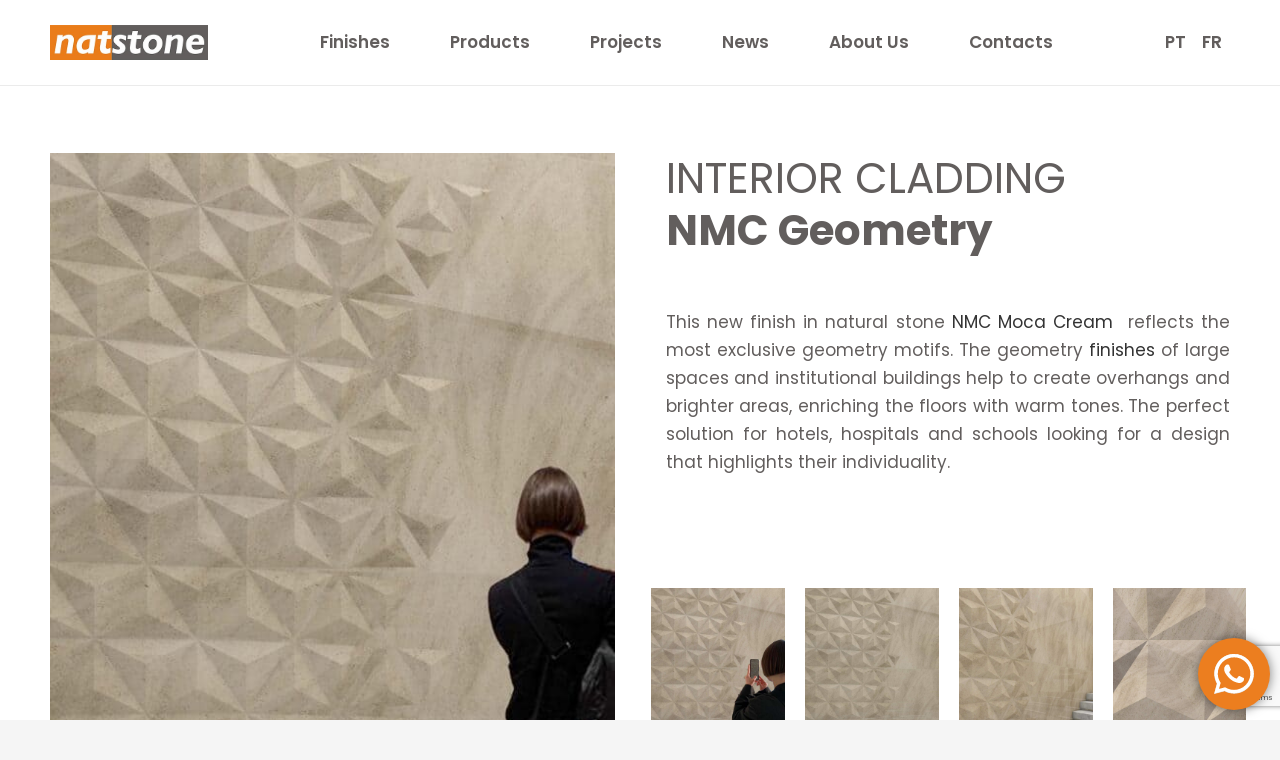

--- FILE ---
content_type: text/html; charset=UTF-8
request_url: https://natstone.pt/en/interior-cladding-nmc-geometry/
body_size: 19057
content:
<!DOCTYPE HTML>
<html lang="en-US">
<head>
	<meta charset="UTF-8">
	<meta name='robots' content='index, follow, max-image-preview:large, max-snippet:-1, max-video-preview:-1' />
<link rel="alternate" hreflang="pt-pt" href="https://natstone.pt/revestimento-interior-nmc-geometrico/" />
<link rel="alternate" hreflang="en" href="https://natstone.pt/en/interior-cladding-nmc-geometry/" />
<link rel="alternate" hreflang="fr" href="https://natstone.pt/fr/revetement-interieur-nmc-geometriques/" />
<link rel="alternate" hreflang="x-default" href="https://natstone.pt/revestimento-interior-nmc-geometrico/" />
<!-- Speed of this site is optimised by WP Performance Score Booster plugin v2.2 - https://dipakgajjar.com/wp-performance-score-booster/ -->

	<!-- This site is optimized with the Yoast SEO plugin v19.9 - https://yoast.com/wordpress/plugins/seo/ -->
	<title>Interior Cladding | NMC Geometry - Natstone</title>
	<meta name="description" content="The perfect solution for hotels, hospitals and schools looking for a design that highlights their individuality." />
	<link rel="canonical" href="https://natstone.pt/en/interior-cladding-nmc-geometry/" />
	<meta property="og:locale" content="en_US" />
	<meta property="og:type" content="article" />
	<meta property="og:title" content="Interior Cladding | NMC Geometry - Natstone" />
	<meta property="og:description" content="The perfect solution for hotels, hospitals and schools looking for a design that highlights their individuality." />
	<meta property="og:url" content="https://natstone.pt/en/interior-cladding-nmc-geometry/" />
	<meta property="og:site_name" content="Natstone" />
	<meta property="article:publisher" content="https://www.facebook.com/natstone.naturalstone" />
	<meta property="article:published_time" content="2023-03-07T10:52:20+00:00" />
	<meta property="article:modified_time" content="2023-03-08T09:07:26+00:00" />
	<meta property="og:image" content="https://natstone.pt/wp-content/uploads/2023/03/4.jpg" />
	<meta property="og:image:width" content="1687" />
	<meta property="og:image:height" content="1687" />
	<meta property="og:image:type" content="image/jpeg" />
	<meta name="author" content="Natstone" />
	<meta name="twitter:card" content="summary_large_image" />
	<meta name="twitter:label1" content="Written by" />
	<meta name="twitter:data1" content="Natstone" />
	<meta name="twitter:label2" content="Est. reading time" />
	<meta name="twitter:data2" content="1 minute" />
	<script type="application/ld+json" class="yoast-schema-graph">{"@context":"https://schema.org","@graph":[{"@type":"WebPage","@id":"https://natstone.pt/en/interior-cladding-nmc-geometry/","url":"https://natstone.pt/en/interior-cladding-nmc-geometry/","name":"Interior Cladding | NMC Geometry - Natstone","isPartOf":{"@id":"https://natstone.pt/en/#website"},"primaryImageOfPage":{"@id":"https://natstone.pt/en/interior-cladding-nmc-geometry/#primaryimage"},"image":{"@id":"https://natstone.pt/en/interior-cladding-nmc-geometry/#primaryimage"},"thumbnailUrl":"https://natstone.pt/wp-content/uploads/2023/03/4.jpg","datePublished":"2023-03-07T10:52:20+00:00","dateModified":"2023-03-08T09:07:26+00:00","author":{"@id":"https://natstone.pt/en/#/schema/person/42086c40aeacda81322d74f52b65dbe6"},"description":"The perfect solution for hotels, hospitals and schools looking for a design that highlights their individuality.","breadcrumb":{"@id":"https://natstone.pt/en/interior-cladding-nmc-geometry/#breadcrumb"},"inLanguage":"en-US","potentialAction":[{"@type":"ReadAction","target":["https://natstone.pt/en/interior-cladding-nmc-geometry/"]}]},{"@type":"ImageObject","inLanguage":"en-US","@id":"https://natstone.pt/en/interior-cladding-nmc-geometry/#primaryimage","url":"https://natstone.pt/wp-content/uploads/2023/03/4.jpg","contentUrl":"https://natstone.pt/wp-content/uploads/2023/03/4.jpg","width":1687,"height":1687,"caption":"finish natural stone exclusive geometry NMC Moca Cream"},{"@type":"BreadcrumbList","@id":"https://natstone.pt/en/interior-cladding-nmc-geometry/#breadcrumb","itemListElement":[{"@type":"ListItem","position":1,"name":"Início","item":"https://natstone.pt/en/"},{"@type":"ListItem","position":2,"name":"Interior Cladding | NMC Geometry"}]},{"@type":"WebSite","@id":"https://natstone.pt/en/#website","url":"https://natstone.pt/en/","name":"Natstone","description":"Pedras calcárias e mármores","potentialAction":[{"@type":"SearchAction","target":{"@type":"EntryPoint","urlTemplate":"https://natstone.pt/en/?s={search_term_string}"},"query-input":"required name=search_term_string"}],"inLanguage":"en-US"},{"@type":"Person","@id":"https://natstone.pt/en/#/schema/person/42086c40aeacda81322d74f52b65dbe6","name":"Natstone","image":{"@type":"ImageObject","inLanguage":"en-US","@id":"https://natstone.pt/en/#/schema/person/image/","url":"https://secure.gravatar.com/avatar/4d37a3cca8c8f284fc5e43cce33d853f?s=96&d=mm&r=g","contentUrl":"https://secure.gravatar.com/avatar/4d37a3cca8c8f284fc5e43cce33d853f?s=96&d=mm&r=g","caption":"Natstone"},"url":"https://natstone.pt/en/author/natstone/"}]}</script>
	<!-- / Yoast SEO plugin. -->


<link rel='dns-prefetch' href='//cdnjs.cloudflare.com' />
<link rel='dns-prefetch' href='//www.google.com' />
<link rel='dns-prefetch' href='//ajax.googleapis.com' />
<link rel='dns-prefetch' href='//use.fontawesome.com' />
<link rel="alternate" type="application/rss+xml" title="Natstone &raquo; Feed" href="https://natstone.pt/en/feed/" />
<meta name="viewport" content="width=device-width, initial-scale=1">
<meta name="SKYPE_TOOLBAR" content="SKYPE_TOOLBAR_PARSER_COMPATIBLE">
<meta name="theme-color" content="#f6f6f6">
<meta property="og:title" content="Interior Cladding | NMC Geometry - Natstone">
<meta property="og:url" content="https://natstone.pt/en/interior-cladding-nmc-geometry/">
<meta property="og:locale" content="en_US">
<meta property="og:site_name" content="Natstone">
<meta property="og:type" content="article">
<meta property="og:image" content="https://natstone.pt/wp-content/uploads/2023/03/4-1024x1024.jpg" itemprop="image">
		<!-- This site uses the Google Analytics by ExactMetrics plugin v7.10.0 - Using Analytics tracking - https://www.exactmetrics.com/ -->
							<script
				src="//www.googletagmanager.com/gtag/js?id=G-6DLVRP865S"  data-cfasync="false" data-wpfc-render="false" async></script>
			<script data-cfasync="false" data-wpfc-render="false">
				var em_version = '7.10.0';
				var em_track_user = true;
				var em_no_track_reason = '';
				
								var disableStrs = [
										'ga-disable-G-6DLVRP865S',
															'ga-disable-UA-56711169-1',
									];

				/* Function to detect opted out users */
				function __gtagTrackerIsOptedOut() {
					for (var index = 0; index < disableStrs.length; index++) {
						if (document.cookie.indexOf(disableStrs[index] + '=true') > -1) {
							return true;
						}
					}

					return false;
				}

				/* Disable tracking if the opt-out cookie exists. */
				if (__gtagTrackerIsOptedOut()) {
					for (var index = 0; index < disableStrs.length; index++) {
						window[disableStrs[index]] = true;
					}
				}

				/* Opt-out function */
				function __gtagTrackerOptout() {
					for (var index = 0; index < disableStrs.length; index++) {
						document.cookie = disableStrs[index] + '=true; expires=Thu, 31 Dec 2099 23:59:59 UTC; path=/';
						window[disableStrs[index]] = true;
					}
				}

				if ('undefined' === typeof gaOptout) {
					function gaOptout() {
						__gtagTrackerOptout();
					}
				}
								window.dataLayer = window.dataLayer || [];

				window.ExactMetricsDualTracker = {
					helpers: {},
					trackers: {},
				};
				if (em_track_user) {
					function __gtagDataLayer() {
						dataLayer.push(arguments);
					}

					function __gtagTracker(type, name, parameters) {
						if (!parameters) {
							parameters = {};
						}

						if (parameters.send_to) {
							__gtagDataLayer.apply(null, arguments);
							return;
						}

						if (type === 'event') {
														parameters.send_to = exactmetrics_frontend.v4_id;
							var hookName = name;
							if (typeof parameters['event_category'] !== 'undefined') {
								hookName = parameters['event_category'] + ':' + name;
							}

							if (typeof ExactMetricsDualTracker.trackers[hookName] !== 'undefined') {
								ExactMetricsDualTracker.trackers[hookName](parameters);
							} else {
								__gtagDataLayer('event', name, parameters);
							}
							
														parameters.send_to = exactmetrics_frontend.ua;
							__gtagDataLayer(type, name, parameters);
													} else {
							__gtagDataLayer.apply(null, arguments);
						}
					}

					__gtagTracker('js', new Date());
					__gtagTracker('set', {
						'developer_id.dNDMyYj': true,
											});
										__gtagTracker('config', 'G-6DLVRP865S', {"forceSSL":"true"} );
															__gtagTracker('config', 'UA-56711169-1', {"forceSSL":"true"} );
										window.gtag = __gtagTracker;										(function () {
						/* https://developers.google.com/analytics/devguides/collection/analyticsjs/ */
						/* ga and __gaTracker compatibility shim. */
						var noopfn = function () {
							return null;
						};
						var newtracker = function () {
							return new Tracker();
						};
						var Tracker = function () {
							return null;
						};
						var p = Tracker.prototype;
						p.get = noopfn;
						p.set = noopfn;
						p.send = function () {
							var args = Array.prototype.slice.call(arguments);
							args.unshift('send');
							__gaTracker.apply(null, args);
						};
						var __gaTracker = function () {
							var len = arguments.length;
							if (len === 0) {
								return;
							}
							var f = arguments[len - 1];
							if (typeof f !== 'object' || f === null || typeof f.hitCallback !== 'function') {
								if ('send' === arguments[0]) {
									var hitConverted, hitObject = false, action;
									if ('event' === arguments[1]) {
										if ('undefined' !== typeof arguments[3]) {
											hitObject = {
												'eventAction': arguments[3],
												'eventCategory': arguments[2],
												'eventLabel': arguments[4],
												'value': arguments[5] ? arguments[5] : 1,
											}
										}
									}
									if ('pageview' === arguments[1]) {
										if ('undefined' !== typeof arguments[2]) {
											hitObject = {
												'eventAction': 'page_view',
												'page_path': arguments[2],
											}
										}
									}
									if (typeof arguments[2] === 'object') {
										hitObject = arguments[2];
									}
									if (typeof arguments[5] === 'object') {
										Object.assign(hitObject, arguments[5]);
									}
									if ('undefined' !== typeof arguments[1].hitType) {
										hitObject = arguments[1];
										if ('pageview' === hitObject.hitType) {
											hitObject.eventAction = 'page_view';
										}
									}
									if (hitObject) {
										action = 'timing' === arguments[1].hitType ? 'timing_complete' : hitObject.eventAction;
										hitConverted = mapArgs(hitObject);
										__gtagTracker('event', action, hitConverted);
									}
								}
								return;
							}

							function mapArgs(args) {
								var arg, hit = {};
								var gaMap = {
									'eventCategory': 'event_category',
									'eventAction': 'event_action',
									'eventLabel': 'event_label',
									'eventValue': 'event_value',
									'nonInteraction': 'non_interaction',
									'timingCategory': 'event_category',
									'timingVar': 'name',
									'timingValue': 'value',
									'timingLabel': 'event_label',
									'page': 'page_path',
									'location': 'page_location',
									'title': 'page_title',
								};
								for (arg in args) {
																		if (!(!args.hasOwnProperty(arg) || !gaMap.hasOwnProperty(arg))) {
										hit[gaMap[arg]] = args[arg];
									} else {
										hit[arg] = args[arg];
									}
								}
								return hit;
							}

							try {
								f.hitCallback();
							} catch (ex) {
							}
						};
						__gaTracker.create = newtracker;
						__gaTracker.getByName = newtracker;
						__gaTracker.getAll = function () {
							return [];
						};
						__gaTracker.remove = noopfn;
						__gaTracker.loaded = true;
						window['__gaTracker'] = __gaTracker;
					})();
									} else {
										console.log("");
					(function () {
						function __gtagTracker() {
							return null;
						}

						window['__gtagTracker'] = __gtagTracker;
						window['gtag'] = __gtagTracker;
					})();
									}
			</script>
				<!-- / Google Analytics by ExactMetrics -->
		<script>
window._wpemojiSettings = {"baseUrl":"https:\/\/s.w.org\/images\/core\/emoji\/14.0.0\/72x72\/","ext":".png","svgUrl":"https:\/\/s.w.org\/images\/core\/emoji\/14.0.0\/svg\/","svgExt":".svg","source":{"concatemoji":"https:\/\/natstone.pt\/wp-includes\/js\/wp-emoji-release.min.js"}};
/*! This file is auto-generated */
!function(e,a,t){var n,r,o,i=a.createElement("canvas"),p=i.getContext&&i.getContext("2d");function s(e,t){var a=String.fromCharCode,e=(p.clearRect(0,0,i.width,i.height),p.fillText(a.apply(this,e),0,0),i.toDataURL());return p.clearRect(0,0,i.width,i.height),p.fillText(a.apply(this,t),0,0),e===i.toDataURL()}function c(e){var t=a.createElement("script");t.src=e,t.defer=t.type="text/javascript",a.getElementsByTagName("head")[0].appendChild(t)}for(o=Array("flag","emoji"),t.supports={everything:!0,everythingExceptFlag:!0},r=0;r<o.length;r++)t.supports[o[r]]=function(e){if(p&&p.fillText)switch(p.textBaseline="top",p.font="600 32px Arial",e){case"flag":return s([127987,65039,8205,9895,65039],[127987,65039,8203,9895,65039])?!1:!s([55356,56826,55356,56819],[55356,56826,8203,55356,56819])&&!s([55356,57332,56128,56423,56128,56418,56128,56421,56128,56430,56128,56423,56128,56447],[55356,57332,8203,56128,56423,8203,56128,56418,8203,56128,56421,8203,56128,56430,8203,56128,56423,8203,56128,56447]);case"emoji":return!s([129777,127995,8205,129778,127999],[129777,127995,8203,129778,127999])}return!1}(o[r]),t.supports.everything=t.supports.everything&&t.supports[o[r]],"flag"!==o[r]&&(t.supports.everythingExceptFlag=t.supports.everythingExceptFlag&&t.supports[o[r]]);t.supports.everythingExceptFlag=t.supports.everythingExceptFlag&&!t.supports.flag,t.DOMReady=!1,t.readyCallback=function(){t.DOMReady=!0},t.supports.everything||(n=function(){t.readyCallback()},a.addEventListener?(a.addEventListener("DOMContentLoaded",n,!1),e.addEventListener("load",n,!1)):(e.attachEvent("onload",n),a.attachEvent("onreadystatechange",function(){"complete"===a.readyState&&t.readyCallback()})),(e=t.source||{}).concatemoji?c(e.concatemoji):e.wpemoji&&e.twemoji&&(c(e.twemoji),c(e.wpemoji)))}(window,document,window._wpemojiSettings);
</script>
<style>
img.wp-smiley,
img.emoji {
	display: inline !important;
	border: none !important;
	box-shadow: none !important;
	height: 1em !important;
	width: 1em !important;
	margin: 0 0.07em !important;
	vertical-align: -0.1em !important;
	background: none !important;
	padding: 0 !important;
}
</style>
	<link rel='stylesheet' id='gutyblocks/guty-block-css' href='https://natstone.pt/wp-content/plugins/wpvr/src/view.css' media='all' />
<link rel='stylesheet' id='classic-theme-styles-css' href='https://natstone.pt/wp-includes/css/classic-themes.min.css' media='all' />
<link rel='stylesheet' id='contact-form-7-css' href='https://natstone.pt/wp-content/plugins/contact-form-7/includes/css/styles.css' media='all' />
<link rel='stylesheet' id='plyr-css-css' href='https://natstone.pt/wp-content/plugins/easy-video-player/lib/plyr.css' media='all' />
<link rel='stylesheet' id='ha_frontend-style-css' href='https://natstone.pt/wp-content/plugins/hotspots/php/controllers/../../css/frontend.css' media='all' />
<link rel='stylesheet' id='jquery-style-css' href='//ajax.googleapis.com/ajax/libs/jqueryui/1.8.2/themes/smoothness/jquery-ui.css' media='all' />
<link rel='stylesheet' id='font-awesome-css' href='https://natstone.pt/wp-content/plugins/ultimate-carousel-for-visual-composer//css/font-awesome/css/all.css' media='all' />
<style id='woocommerce-inline-inline-css'>
.woocommerce form .form-row .required { visibility: visible; }
</style>
<link rel='stylesheet' id='wpvrfontawesome-css' href='https://use.fontawesome.com/releases/v5.7.2/css/all.css' media='all' />
<link rel='stylesheet' id='panellium-css-css' href='https://natstone.pt/wp-content/plugins/wpvr/public/lib/pannellum/src/css/pannellum.css' media='all' />
<link rel='stylesheet' id='videojs-css-css' href='https://natstone.pt/wp-content/plugins/wpvr/public/lib/pannellum/src/css/video-js.css' media='all' />
<link rel='stylesheet' id='videojs-vr-css-css' href='https://natstone.pt/wp-content/plugins/wpvr/public/lib/videojs-vr/videojs-vr.css' media='all' />
<link rel='stylesheet' id='owl-css-css' href='https://natstone.pt/wp-content/plugins/wpvr/public/css/owl.carousel.css' media='all' />
<link rel='stylesheet' id='wpvr-css' href='https://natstone.pt/wp-content/plugins/wpvr/public/css/wpvr-public.css' media='all' />
<link rel='stylesheet' id='dflip-icons-style-css' href='https://natstone.pt/wp-content/plugins/3d-flipbook-dflip-lite/assets/css/themify-icons.min.css' media='all' />
<link rel='stylesheet' id='dflip-style-css' href='https://natstone.pt/wp-content/plugins/3d-flipbook-dflip-lite/assets/css/dflip.min.css' media='all' />
<link rel='stylesheet' id='dtwpb-css' href='https://natstone.pt/wp-content/plugins/dt_woocommerce_page_builder/assets/css/style.css' media='all' />
<link rel='stylesheet' id='us-theme-css' href='https://natstone.pt/wp-content/uploads/us-assets/natstone.pt.css' media='all' />
<link rel='stylesheet' id='theme-style-css' href='https://natstone.pt/wp-content/themes/Impreza-child/style.css' media='all' />
<link rel='stylesheet' id='bsf-Defaults-css' href='https://natstone.pt/wp-content/uploads/smile_fonts/Defaults/Defaults.css' media='all' />
<link rel='stylesheet' id='ultimate-style-css' href='https://natstone.pt/wp-content/plugins/Ultimate_VC_Addons/assets/min-css/style.min.css' media='all' />
<link rel='stylesheet' id='ultimate-headings-style-css' href='https://natstone.pt/wp-content/plugins/Ultimate_VC_Addons/assets/min-css/headings.min.css' media='all' />
<link rel='stylesheet' id='video-conferencing-with-zoom-api-css' href='https://natstone.pt/wp-content/plugins/video-conferencing-with-zoom-api/assets/public/css/style.min.css' media='all' />
<link rel='stylesheet' id='wpgdprc-front-css-css' href='https://natstone.pt/wp-content/plugins/wp-gdpr-compliance/Assets/css/front.css' media='all' />
<style id='wpgdprc-front-css-inline-css'>
:root{--wp-gdpr--bar--background-color: #000000;--wp-gdpr--bar--color: #ffffff;--wp-gdpr--button--background-color: #000000;--wp-gdpr--button--background-color--darken: #000000;--wp-gdpr--button--color: #ffffff;}
</style>
<script src='https://natstone.pt/wp-includes/js/jquery/jquery.min.js' id='jquery-core-js'></script>
<script src='https://natstone.pt/wp-content/plugins/google-analytics-dashboard-for-wp/assets/js/frontend-gtag.min.js' id='exactmetrics-frontend-script-js'></script>
<script data-cfasync="false" data-wpfc-render="false" id='exactmetrics-frontend-script-js-extra'>var exactmetrics_frontend = {"js_events_tracking":"true","download_extensions":"zip,mp3,mpeg,pdf,docx,pptx,xlsx,rar","inbound_paths":"[{\"path\":\"\\\/go\\\/\",\"label\":\"affiliate\"},{\"path\":\"\\\/recommend\\\/\",\"label\":\"affiliate\"}]","home_url":"https:\/\/natstone.pt\/en\/","hash_tracking":"false","ua":"UA-56711169-1","v4_id":"G-6DLVRP865S"};</script>
<script src='https://natstone.pt/wp-content/plugins/easy-video-player/lib/plyr.js' id='plyr-js-js'></script>
<script src='https://natstone.pt/wp-content/plugins/wpvr/public/lib/pannellum/src/js/pannellum.js' id='panellium-js-js'></script>
<script src='https://natstone.pt/wp-content/plugins/wpvr/public/lib/pannellum/src/js/libpannellum.js' id='panelliumlib-js-js'></script>
<script src='https://natstone.pt/wp-content/plugins/wpvr/public/js/video.js' id='videojs-js-js'></script>
<script src='https://natstone.pt/wp-content/plugins/wpvr/public/lib/videojs-vr/videojs-vr.js' id='videojsvr-js-js'></script>
<script src='https://natstone.pt/wp-content/plugins/wpvr/public/lib/pannellum/src/js/videojs-pannellum-plugin.js' id='panelliumvid-js-js'></script>
<script src='https://natstone.pt/wp-content/plugins/wpvr/public/js/owl.carousel.js' id='owl-js-js'></script>
<script src='https://cdnjs.cloudflare.com/ajax/libs/jquery-cookie/1.4.1/jquery.cookie.js' id='jquery_cookie-js'></script>
<script src='https://natstone.pt/wp-content/plugins/Ultimate_VC_Addons/assets/min-js/ultimate-params.min.js' id='ultimate-vc-params-js'></script>
<script src='https://natstone.pt/wp-content/plugins/Ultimate_VC_Addons/assets/min-js/headings.min.js' id='ultimate-headings-script-js'></script>
<script id='wpgdprc-front-js-js-extra'>
var wpgdprcFront = {"ajaxUrl":"https:\/\/natstone.pt\/wp-admin\/admin-ajax.php","ajaxNonce":"7287a81202","ajaxArg":"security","pluginPrefix":"wpgdprc","blogId":"1","isMultiSite":"","locale":"en_US","showSignUpModal":"","showFormModal":"","cookieName":"wpgdprc-consent","consentVersion":"","path":"\/","prefix":"wpgdprc"};
</script>
<script src='https://natstone.pt/wp-content/plugins/wp-gdpr-compliance/Assets/js/front.min.js' id='wpgdprc-front-js-js'></script>
<link rel="https://api.w.org/" href="https://natstone.pt/en/wp-json/" /><link rel="alternate" type="application/json" href="https://natstone.pt/en/wp-json/wp/v2/posts/11340" /><link rel="EditURI" type="application/rsd+xml" title="RSD" href="https://natstone.pt/xmlrpc.php?rsd" />
<link rel="wlwmanifest" type="application/wlwmanifest+xml" href="https://natstone.pt/wp-includes/wlwmanifest.xml" />
<meta name="generator" content="WordPress 6.1.9" />
<meta name="generator" content="WooCommerce 7.0.1" />
<link rel='shortlink' href='https://natstone.pt/en/?p=11340' />
<link rel="alternate" type="application/json+oembed" href="https://natstone.pt/en/wp-json/oembed/1.0/embed?url=https%3A%2F%2Fnatstone.pt%2Fen%2Finterior-cladding-nmc-geometry%2F" />
<link rel="alternate" type="text/xml+oembed" href="https://natstone.pt/en/wp-json/oembed/1.0/embed?url=https%3A%2F%2Fnatstone.pt%2Fen%2Finterior-cladding-nmc-geometry%2F&#038;format=xml" />
<meta name="generator" content="WPML ver:4.5.12 stt:1,4,41;" />
    <script type="text/javascript">
    jQuery(document).ready(function() {
        jQuery('.asp_filter_n_1 .asp_option_cff').slideToggle("fast");
        jQuery('.asp_filter_n_2 .asp_option_cff').slideToggle("fast");
        jQuery('.asp_filter_n_3 .asp_option_cff').slideToggle("fast");
        
        jQuery('.asp_filter_n_0 > legend').click(function() {
            jQuery('.asp_filter_n_0 > .categoryfilter').slideToggle("fast");
        });
        jQuery('.asp_filter_n_1 > legend').click(function() {
            jQuery('.asp_filter_n_1 > .categoryfilter').slideToggle("fast");
        });
        jQuery('.asp_filter_n_2 > legend').click(function() {
            jQuery('.asp_filter_n_2 > .categoryfilter').slideToggle("fast");
        });
        jQuery('.asp_filter_n_3 > legend').click(function() {
            jQuery('.asp_filter_n_3 > .categoryfilter').slideToggle("fast");
        });
        jQuery('.asp_filter_n_4 > legend').click(function() {
            jQuery('.asp_filter_n_4 > .categoryfilter').slideToggle("fast");
        });
        jQuery('.asp_filter_n_5 > legend').click(function() {
            jQuery('.asp_filter_n_5 > .categoryfilter').slideToggle("fast");
        });
        jQuery('.asp_filter_n_6 > legend').click(function() {
            jQuery('.asp_filter_n_6 > .categoryfilter').slideToggle("fast");
        });
        jQuery('.asp_filter_n_1 legend').click(function() {
            jQuery('.asp_filter_n_1 .asp_option_cff').slideToggle("fast");
        });
        jQuery('.asp_filter_n_2 legend').click(function() {
            jQuery('.asp_filter_n_2 .asp_option_cff').slideToggle("fast");
        });
        jQuery('.asp_filter_n_3 legend').click(function() {
            jQuery('.asp_filter_n_3 .asp_option_cff').slideToggle("fast");
        });
    });
    </script>
    		<script>
			if ( ! /Android|webOS|iPhone|iPad|iPod|BlackBerry|IEMobile|Opera Mini/i.test( navigator.userAgent ) ) {
				var root = document.getElementsByTagName( 'html' )[ 0 ]
				root.className += " no-touch";
			}
		</script>
			<noscript><style>.woocommerce-product-gallery{ opacity: 1 !important; }</style></noscript>
	<script data-cfasync="false"> var dFlipLocation = "https://natstone.pt/wp-content/plugins/3d-flipbook-dflip-lite/assets/"; var dFlipWPGlobal = {"text":{"toggleSound":"Turn on\/off Sound","toggleThumbnails":"Toggle Thumbnails","toggleOutline":"Toggle Outline\/Bookmark","previousPage":"Previous Page","nextPage":"Next Page","toggleFullscreen":"Toggle Fullscreen","zoomIn":"Zoom In","zoomOut":"Zoom Out","toggleHelp":"Toggle Help","singlePageMode":"Single Page Mode","doublePageMode":"Double Page Mode","downloadPDFFile":"Download PDF File","gotoFirstPage":"Goto First Page","gotoLastPage":"Goto Last Page","share":"Share","mailSubject":"I wanted you to see this FlipBook","mailBody":"Check out this site {{url}}","loading":"DearFlip: Loading "},"moreControls":"download,pageMode,startPage,endPage,sound","hideControls":"","scrollWheel":"true","backgroundColor":"#777","backgroundImage":"","height":"auto","paddingLeft":"20","paddingRight":"20","controlsPosition":"bottom","duration":800,"soundEnable":"true","enableDownload":"true","enableAnnotation":"false","enableAnalytics":"false","webgl":"true","hard":"none","maxTextureSize":"1600","rangeChunkSize":"524288","zoomRatio":1.5,"stiffness":3,"pageMode":"0","singlePageMode":"0","pageSize":"0","autoPlay":"false","autoPlayDuration":5000,"autoPlayStart":"false","linkTarget":"2","sharePrefix":"dearflip-"};</script><meta name="generator" content="Powered by WPBakery Page Builder - drag and drop page builder for WordPress."/>
<script type="text/javascript">
	           var ajaxurl = "https://natstone.pt/wp-admin/admin-ajax.php";
	         </script><link rel="icon" href="https://natstone.pt/wp-content/uploads/2020/09/119525908_1313906642291187_3743841912059251716_n-96x96.jpg" sizes="32x32" />
<link rel="icon" href="https://natstone.pt/wp-content/uploads/2020/09/119525908_1313906642291187_3743841912059251716_n-300x300.jpg" sizes="192x192" />
<link rel="apple-touch-icon" href="https://natstone.pt/wp-content/uploads/2020/09/119525908_1313906642291187_3743841912059251716_n-300x300.jpg" />
<meta name="msapplication-TileImage" content="https://natstone.pt/wp-content/uploads/2020/09/119525908_1313906642291187_3743841912059251716_n-300x300.jpg" />
<noscript><style> .wpb_animate_when_almost_visible { opacity: 1; }</style></noscript>		<style id="us-icon-fonts">@font-face{font-display:block;font-style:normal;font-family:"fontawesome";font-weight:900;src:url("https://natstone.pt/wp-content/themes/Impreza/fonts/fa-solid-900.woff2?ver=8.12") format("woff2"),url("https://natstone.pt/wp-content/themes/Impreza/fonts/fa-solid-900.woff?ver=8.12") format("woff")}.fas{font-family:"fontawesome";font-weight:900}@font-face{font-display:block;font-style:normal;font-family:"fontawesome";font-weight:400;src:url("https://natstone.pt/wp-content/themes/Impreza/fonts/fa-regular-400.woff2?ver=8.12") format("woff2"),url("https://natstone.pt/wp-content/themes/Impreza/fonts/fa-regular-400.woff?ver=8.12") format("woff")}.far{font-family:"fontawesome";font-weight:400}@font-face{font-display:block;font-style:normal;font-family:"fontawesome";font-weight:300;src:url("https://natstone.pt/wp-content/themes/Impreza/fonts/fa-light-300.woff2?ver=8.12") format("woff2"),url("https://natstone.pt/wp-content/themes/Impreza/fonts/fa-light-300.woff?ver=8.12") format("woff")}.fal{font-family:"fontawesome";font-weight:300}@font-face{font-display:block;font-style:normal;font-family:"Font Awesome 5 Duotone";font-weight:900;src:url("https://natstone.pt/wp-content/themes/Impreza/fonts/fa-duotone-900.woff2?ver=8.12") format("woff2"),url("https://natstone.pt/wp-content/themes/Impreza/fonts/fa-duotone-900.woff?ver=8.12") format("woff")}.fad{font-family:"Font Awesome 5 Duotone";font-weight:900}.fad{position:relative}.fad:before{position:absolute}.fad:after{opacity:0.4}@font-face{font-display:block;font-style:normal;font-family:"Font Awesome 5 Brands";font-weight:400;src:url("https://natstone.pt/wp-content/themes/Impreza/fonts/fa-brands-400.woff2?ver=8.12") format("woff2"),url("https://natstone.pt/wp-content/themes/Impreza/fonts/fa-brands-400.woff?ver=8.12") format("woff")}.fab{font-family:"Font Awesome 5 Brands";font-weight:400}@font-face{font-display:block;font-style:normal;font-family:"Material Icons";font-weight:400;src:url("https://natstone.pt/wp-content/themes/Impreza/fonts/material-icons.woff2?ver=8.12") format("woff2"),url("https://natstone.pt/wp-content/themes/Impreza/fonts/material-icons.woff?ver=8.12") format("woff")}.material-icons{font-family:"Material Icons";font-weight:400}</style>
				<style id="us-header-css"> .l-subheader.at_middle,.l-subheader.at_middle .w-dropdown-list,.l-subheader.at_middle .type_mobile .w-nav-list.level_1{background:var(--color-header-middle-bg);color:var(--color-header-middle-text)}.no-touch .l-subheader.at_middle a:hover,.no-touch .l-header.bg_transparent .l-subheader.at_middle .w-dropdown.opened a:hover{color:var(--color-header-middle-text-hover)}.l-header.bg_transparent:not(.sticky) .l-subheader.at_middle{background:var(--color-header-transparent-bg);color:var(--color-header-transparent-text)}.no-touch .l-header.bg_transparent:not(.sticky) .at_middle .w-cart-link:hover,.no-touch .l-header.bg_transparent:not(.sticky) .at_middle .w-text a:hover,.no-touch .l-header.bg_transparent:not(.sticky) .at_middle .w-html a:hover,.no-touch .l-header.bg_transparent:not(.sticky) .at_middle .w-nav>a:hover,.no-touch .l-header.bg_transparent:not(.sticky) .at_middle .w-menu a:hover,.no-touch .l-header.bg_transparent:not(.sticky) .at_middle .w-search>a:hover,.no-touch .l-header.bg_transparent:not(.sticky) .at_middle .w-dropdown a:hover,.no-touch .l-header.bg_transparent:not(.sticky) .at_middle .type_desktop .menu-item.level_1:hover>a{color:var(--color-header-transparent-text-hover)}.header_ver .l-header{background:var(--color-header-middle-bg);color:var(--color-header-middle-text)}@media (min-width:901px){.hidden_for_default{display:none!important}.l-subheader.at_top{display:none}.l-subheader.at_bottom{display:none}.l-header{position:relative;z-index:111;width:100%}.l-subheader{margin:0 auto}.l-subheader.width_full{padding-left:1.5rem;padding-right:1.5rem}.l-subheader-h{display:flex;align-items:center;position:relative;margin:0 auto;height:inherit}.w-header-show{display:none}.l-header.pos_fixed{position:fixed;left:0}.l-header.pos_fixed:not(.notransition) .l-subheader{transition-property:transform,background,box-shadow,line-height,height;transition-duration:.3s;transition-timing-function:cubic-bezier(.78,.13,.15,.86)}.headerinpos_bottom.sticky_first_section .l-header.pos_fixed{position:fixed!important}.header_hor .l-header.sticky_auto_hide{transition:transform .3s cubic-bezier(.78,.13,.15,.86) .1s}.header_hor .l-header.sticky_auto_hide.down{transform:translateY(-110%)}.l-header.bg_transparent:not(.sticky) .l-subheader{box-shadow:none!important;background:none}.l-header.bg_transparent~.l-main .l-section.width_full.height_auto:first-of-type>.l-section-h{padding-top:0!important;padding-bottom:0!important}.l-header.pos_static.bg_transparent{position:absolute;left:0}.l-subheader.width_full .l-subheader-h{max-width:none!important}.l-header.shadow_thin .l-subheader.at_middle,.l-header.shadow_thin .l-subheader.at_bottom{box-shadow:0 1px 0 rgba(0,0,0,0.08)}.l-header.shadow_wide .l-subheader.at_middle,.l-header.shadow_wide .l-subheader.at_bottom{box-shadow:0 3px 5px -1px rgba(0,0,0,0.1),0 2px 1px -1px rgba(0,0,0,0.05)}.header_hor .l-subheader-cell>.w-cart{margin-left:0;margin-right:0}:root{--header-height:85px;--header-sticky-height:60px}.l-header:before{content:'85'}.l-header.sticky:before{content:'60'}.l-subheader.at_top{line-height:60px;height:60px}.l-header.sticky .l-subheader.at_top{line-height:0px;height:0px;overflow:hidden}.l-subheader.at_middle{line-height:85px;height:85px}.l-header.sticky .l-subheader.at_middle{line-height:60px;height:60px}.l-subheader.at_bottom{line-height:50px;height:50px}.l-header.sticky .l-subheader.at_bottom{line-height:50px;height:50px}.headerinpos_above .l-header.pos_fixed{overflow:hidden;transition:transform 0.3s;transform:translate3d(0,-100%,0)}.headerinpos_above .l-header.pos_fixed.sticky{overflow:visible;transform:none}.headerinpos_above .l-header.pos_fixed~.l-section>.l-section-h,.headerinpos_above .l-header.pos_fixed~.l-main .l-section:first-of-type>.l-section-h{padding-top:0!important}.headerinpos_below .l-header.pos_fixed:not(.sticky){position:absolute;top:100%}.headerinpos_below .l-header.pos_fixed~.l-main>.l-section:first-of-type>.l-section-h{padding-top:0!important}.headerinpos_below .l-header.pos_fixed~.l-main .l-section.full_height:nth-of-type(2){min-height:100vh}.headerinpos_below .l-header.pos_fixed~.l-main>.l-section:nth-of-type(2)>.l-section-h{padding-top:var(--header-height)}.headerinpos_bottom .l-header.pos_fixed:not(.sticky){position:absolute;top:100vh}.headerinpos_bottom .l-header.pos_fixed~.l-main>.l-section:first-of-type>.l-section-h{padding-top:0!important}.headerinpos_bottom .l-header.pos_fixed~.l-main>.l-section:first-of-type>.l-section-h{padding-bottom:var(--header-height)}.headerinpos_bottom .l-header.pos_fixed.bg_transparent~.l-main .l-section.valign_center:not(.height_auto):first-of-type>.l-section-h{top:calc( var(--header-height) / 2 )}.headerinpos_bottom .l-header.pos_fixed:not(.sticky) .w-cart-dropdown,.headerinpos_bottom .l-header.pos_fixed:not(.sticky) .w-nav.type_desktop .w-nav-list.level_2{bottom:100%;transform-origin:0 100%}.headerinpos_bottom .l-header.pos_fixed:not(.sticky) .w-nav.type_mobile.m_layout_dropdown .w-nav-list.level_1{top:auto;bottom:100%;box-shadow:var(--box-shadow-up)}.headerinpos_bottom .l-header.pos_fixed:not(.sticky) .w-nav.type_desktop .w-nav-list.level_3,.headerinpos_bottom .l-header.pos_fixed:not(.sticky) .w-nav.type_desktop .w-nav-list.level_4{top:auto;bottom:0;transform-origin:0 100%}.headerinpos_bottom .l-header.pos_fixed:not(.sticky) .w-dropdown-list{top:auto;bottom:-0.4em;padding-top:0.4em;padding-bottom:2.4em}.admin-bar .l-header.pos_static.bg_solid~.l-main .l-section.full_height:first-of-type{min-height:calc( 100vh - var(--header-height) - 32px )}.admin-bar .l-header.pos_fixed:not(.sticky_auto_hide)~.l-main .l-section.full_height:not(:first-of-type){min-height:calc( 100vh - var(--header-sticky-height) - 32px )}.admin-bar.headerinpos_below .l-header.pos_fixed~.l-main .l-section.full_height:nth-of-type(2){min-height:calc(100vh - 32px)}}@media (min-width:1025px) and (max-width:900px){.hidden_for_default{display:none!important}.l-subheader.at_top{display:none}.l-subheader.at_bottom{display:none}.l-header{position:relative;z-index:111;width:100%}.l-subheader{margin:0 auto}.l-subheader.width_full{padding-left:1.5rem;padding-right:1.5rem}.l-subheader-h{display:flex;align-items:center;position:relative;margin:0 auto;height:inherit}.w-header-show{display:none}.l-header.pos_fixed{position:fixed;left:0}.l-header.pos_fixed:not(.notransition) .l-subheader{transition-property:transform,background,box-shadow,line-height,height;transition-duration:.3s;transition-timing-function:cubic-bezier(.78,.13,.15,.86)}.headerinpos_bottom.sticky_first_section .l-header.pos_fixed{position:fixed!important}.header_hor .l-header.sticky_auto_hide{transition:transform .3s cubic-bezier(.78,.13,.15,.86) .1s}.header_hor .l-header.sticky_auto_hide.down{transform:translateY(-110%)}.l-header.bg_transparent:not(.sticky) .l-subheader{box-shadow:none!important;background:none}.l-header.bg_transparent~.l-main .l-section.width_full.height_auto:first-of-type>.l-section-h{padding-top:0!important;padding-bottom:0!important}.l-header.pos_static.bg_transparent{position:absolute;left:0}.l-subheader.width_full .l-subheader-h{max-width:none!important}.l-header.shadow_thin .l-subheader.at_middle,.l-header.shadow_thin .l-subheader.at_bottom{box-shadow:0 1px 0 rgba(0,0,0,0.08)}.l-header.shadow_wide .l-subheader.at_middle,.l-header.shadow_wide .l-subheader.at_bottom{box-shadow:0 3px 5px -1px rgba(0,0,0,0.1),0 2px 1px -1px rgba(0,0,0,0.05)}.header_hor .l-subheader-cell>.w-cart{margin-left:0;margin-right:0}:root{--header-height:85px;--header-sticky-height:60px}.l-header:before{content:'85'}.l-header.sticky:before{content:'60'}.l-subheader.at_top{line-height:60px;height:60px}.l-header.sticky .l-subheader.at_top{line-height:0px;height:0px;overflow:hidden}.l-subheader.at_middle{line-height:85px;height:85px}.l-header.sticky .l-subheader.at_middle{line-height:60px;height:60px}.l-subheader.at_bottom{line-height:50px;height:50px}.l-header.sticky .l-subheader.at_bottom{line-height:50px;height:50px}.headerinpos_above .l-header.pos_fixed{overflow:hidden;transition:transform 0.3s;transform:translate3d(0,-100%,0)}.headerinpos_above .l-header.pos_fixed.sticky{overflow:visible;transform:none}.headerinpos_above .l-header.pos_fixed~.l-section>.l-section-h,.headerinpos_above .l-header.pos_fixed~.l-main .l-section:first-of-type>.l-section-h{padding-top:0!important}.headerinpos_below .l-header.pos_fixed:not(.sticky){position:absolute;top:100%}.headerinpos_below .l-header.pos_fixed~.l-main>.l-section:first-of-type>.l-section-h{padding-top:0!important}.headerinpos_below .l-header.pos_fixed~.l-main .l-section.full_height:nth-of-type(2){min-height:100vh}.headerinpos_below .l-header.pos_fixed~.l-main>.l-section:nth-of-type(2)>.l-section-h{padding-top:var(--header-height)}.headerinpos_bottom .l-header.pos_fixed:not(.sticky){position:absolute;top:100vh}.headerinpos_bottom .l-header.pos_fixed~.l-main>.l-section:first-of-type>.l-section-h{padding-top:0!important}.headerinpos_bottom .l-header.pos_fixed~.l-main>.l-section:first-of-type>.l-section-h{padding-bottom:var(--header-height)}.headerinpos_bottom .l-header.pos_fixed.bg_transparent~.l-main .l-section.valign_center:not(.height_auto):first-of-type>.l-section-h{top:calc( var(--header-height) / 2 )}.headerinpos_bottom .l-header.pos_fixed:not(.sticky) .w-cart-dropdown,.headerinpos_bottom .l-header.pos_fixed:not(.sticky) .w-nav.type_desktop .w-nav-list.level_2{bottom:100%;transform-origin:0 100%}.headerinpos_bottom .l-header.pos_fixed:not(.sticky) .w-nav.type_mobile.m_layout_dropdown .w-nav-list.level_1{top:auto;bottom:100%;box-shadow:var(--box-shadow-up)}.headerinpos_bottom .l-header.pos_fixed:not(.sticky) .w-nav.type_desktop .w-nav-list.level_3,.headerinpos_bottom .l-header.pos_fixed:not(.sticky) .w-nav.type_desktop .w-nav-list.level_4{top:auto;bottom:0;transform-origin:0 100%}.headerinpos_bottom .l-header.pos_fixed:not(.sticky) .w-dropdown-list{top:auto;bottom:-0.4em;padding-top:0.4em;padding-bottom:2.4em}.admin-bar .l-header.pos_static.bg_solid~.l-main .l-section.full_height:first-of-type{min-height:calc( 100vh - var(--header-height) - 32px )}.admin-bar .l-header.pos_fixed:not(.sticky_auto_hide)~.l-main .l-section.full_height:not(:first-of-type){min-height:calc( 100vh - var(--header-sticky-height) - 32px )}.admin-bar.headerinpos_below .l-header.pos_fixed~.l-main .l-section.full_height:nth-of-type(2){min-height:calc(100vh - 32px)}}@media (min-width:601px) and (max-width:1024px){.hidden_for_default{display:none!important}.l-subheader.at_top{display:none}.l-subheader.at_bottom{display:none}.l-header{position:relative;z-index:111;width:100%}.l-subheader{margin:0 auto}.l-subheader.width_full{padding-left:1.5rem;padding-right:1.5rem}.l-subheader-h{display:flex;align-items:center;position:relative;margin:0 auto;height:inherit}.w-header-show{display:none}.l-header.pos_fixed{position:fixed;left:0}.l-header.pos_fixed:not(.notransition) .l-subheader{transition-property:transform,background,box-shadow,line-height,height;transition-duration:.3s;transition-timing-function:cubic-bezier(.78,.13,.15,.86)}.headerinpos_bottom.sticky_first_section .l-header.pos_fixed{position:fixed!important}.header_hor .l-header.sticky_auto_hide{transition:transform .3s cubic-bezier(.78,.13,.15,.86) .1s}.header_hor .l-header.sticky_auto_hide.down{transform:translateY(-110%)}.l-header.bg_transparent:not(.sticky) .l-subheader{box-shadow:none!important;background:none}.l-header.bg_transparent~.l-main .l-section.width_full.height_auto:first-of-type>.l-section-h{padding-top:0!important;padding-bottom:0!important}.l-header.pos_static.bg_transparent{position:absolute;left:0}.l-subheader.width_full .l-subheader-h{max-width:none!important}.l-header.shadow_thin .l-subheader.at_middle,.l-header.shadow_thin .l-subheader.at_bottom{box-shadow:0 1px 0 rgba(0,0,0,0.08)}.l-header.shadow_wide .l-subheader.at_middle,.l-header.shadow_wide .l-subheader.at_bottom{box-shadow:0 3px 5px -1px rgba(0,0,0,0.1),0 2px 1px -1px rgba(0,0,0,0.05)}.header_hor .l-subheader-cell>.w-cart{margin-left:0;margin-right:0}:root{--header-height:80px;--header-sticky-height:50px}.l-header:before{content:'80'}.l-header.sticky:before{content:'50'}.l-subheader.at_top{line-height:40px;height:40px}.l-header.sticky .l-subheader.at_top{line-height:40px;height:40px}.l-subheader.at_middle{line-height:80px;height:80px}.l-header.sticky .l-subheader.at_middle{line-height:50px;height:50px}.l-subheader.at_bottom{line-height:50px;height:50px}.l-header.sticky .l-subheader.at_bottom{line-height:50px;height:50px}}@media (max-width:600px){.hidden_for_default{display:none!important}.l-subheader.at_top{display:none}.l-subheader.at_bottom{display:none}.l-header{position:relative;z-index:111;width:100%}.l-subheader{margin:0 auto}.l-subheader.width_full{padding-left:1.5rem;padding-right:1.5rem}.l-subheader-h{display:flex;align-items:center;position:relative;margin:0 auto;height:inherit}.w-header-show{display:none}.l-header.pos_fixed{position:fixed;left:0}.l-header.pos_fixed:not(.notransition) .l-subheader{transition-property:transform,background,box-shadow,line-height,height;transition-duration:.3s;transition-timing-function:cubic-bezier(.78,.13,.15,.86)}.headerinpos_bottom.sticky_first_section .l-header.pos_fixed{position:fixed!important}.header_hor .l-header.sticky_auto_hide{transition:transform .3s cubic-bezier(.78,.13,.15,.86) .1s}.header_hor .l-header.sticky_auto_hide.down{transform:translateY(-110%)}.l-header.bg_transparent:not(.sticky) .l-subheader{box-shadow:none!important;background:none}.l-header.bg_transparent~.l-main .l-section.width_full.height_auto:first-of-type>.l-section-h{padding-top:0!important;padding-bottom:0!important}.l-header.pos_static.bg_transparent{position:absolute;left:0}.l-subheader.width_full .l-subheader-h{max-width:none!important}.l-header.shadow_thin .l-subheader.at_middle,.l-header.shadow_thin .l-subheader.at_bottom{box-shadow:0 1px 0 rgba(0,0,0,0.08)}.l-header.shadow_wide .l-subheader.at_middle,.l-header.shadow_wide .l-subheader.at_bottom{box-shadow:0 3px 5px -1px rgba(0,0,0,0.1),0 2px 1px -1px rgba(0,0,0,0.05)}.header_hor .l-subheader-cell>.w-cart{margin-left:0;margin-right:0}:root{--header-height:50px;--header-sticky-height:50px}.l-header:before{content:'50'}.l-header.sticky:before{content:'50'}.l-subheader.at_top{line-height:40px;height:40px}.l-header.sticky .l-subheader.at_top{line-height:40px;height:40px}.l-subheader.at_middle{line-height:50px;height:50px}.l-header.sticky .l-subheader.at_middle{line-height:50px;height:50px}.l-subheader.at_bottom{line-height:50px;height:50px}.l-header.sticky .l-subheader.at_bottom{line-height:50px;height:50px}}@media (min-width:901px){.ush_image_1{height:35px!important}.l-header.sticky .ush_image_1{height:60px!important}}@media (min-width:1025px) and (max-width:900px){.ush_image_1{height:30px!important}.l-header.sticky .ush_image_1{height:30px!important}}@media (min-width:601px) and (max-width:1024px){.ush_image_1{height:40px!important}.l-header.sticky .ush_image_1{height:40px!important}}@media (max-width:600px){.ush_image_1{height:30px!important}.l-header.sticky .ush_image_1{height:30px!important}}@media (min-width:901px){.ush_image_3{height:35px!important}.l-header.sticky .ush_image_3{height:35px!important}}@media (min-width:1025px) and (max-width:900px){.ush_image_3{height:30px!important}.l-header.sticky .ush_image_3{height:30px!important}}@media (min-width:601px) and (max-width:1024px){.ush_image_3{height:30px!important}.l-header.sticky .ush_image_3{height:30px!important}}@media (max-width:600px){.ush_image_3{height:20px!important}.l-header.sticky .ush_image_3{height:20px!important}}.header_hor .ush_menu_1.type_desktop .menu-item.level_1>a:not(.w-btn){padding-left:30px;padding-right:30px}.header_hor .ush_menu_1.type_desktop .menu-item.level_1>a.w-btn{margin-left:30px;margin-right:30px}.header_hor .ush_menu_1.type_desktop.align-edges>.w-nav-list.level_1{margin-left:-30px;margin-right:-30px}.header_ver .ush_menu_1.type_desktop .menu-item.level_1>a:not(.w-btn){padding-top:30px;padding-bottom:30px}.header_ver .ush_menu_1.type_desktop .menu-item.level_1>a.w-btn{margin-top:30px;margin-bottom:30px}.ush_menu_1.type_desktop .menu-item:not(.level_1){font-size:15px}.ush_menu_1.type_mobile .w-nav-anchor.level_1,.ush_menu_1.type_mobile .w-nav-anchor.level_1 + .w-nav-arrow{font-size:2rem}.ush_menu_1.type_mobile .w-nav-anchor:not(.level_1),.ush_menu_1.type_mobile .w-nav-anchor:not(.level_1) + .w-nav-arrow{font-size:0.9rem}@media (min-width:901px){.ush_menu_1 .w-nav-icon{font-size:20px}}@media (min-width:1025px) and (max-width:900px){.ush_menu_1 .w-nav-icon{font-size:32px}}@media (min-width:601px) and (max-width:1024px){.ush_menu_1 .w-nav-icon{font-size:20px}}@media (max-width:600px){.ush_menu_1 .w-nav-icon{font-size:20px}}.ush_menu_1 .w-nav-icon>div{border-width:3px}@media screen and (max-width:899px){.w-nav.ush_menu_1>.w-nav-list.level_1{display:none}.ush_menu_1 .w-nav-control{display:block}}.ush_menu_1 .menu-item.level_1>a:not(.w-btn):focus,.no-touch .ush_menu_1 .menu-item.level_1.opened>a:not(.w-btn),.no-touch .ush_menu_1 .menu-item.level_1:hover>a:not(.w-btn){background:#625e5d;color:#ffffff}.ush_menu_1 .menu-item.level_1.current-menu-item>a:not(.w-btn),.ush_menu_1 .menu-item.level_1.current-menu-ancestor>a:not(.w-btn),.ush_menu_1 .menu-item.level_1.current-page-ancestor>a:not(.w-btn){background:#ec7d1e;color:#ffffff}.l-header.bg_transparent:not(.sticky) .ush_menu_1.type_desktop .menu-item.level_1.current-menu-item>a:not(.w-btn),.l-header.bg_transparent:not(.sticky) .ush_menu_1.type_desktop .menu-item.level_1.current-menu-ancestor>a:not(.w-btn),.l-header.bg_transparent:not(.sticky) .ush_menu_1.type_desktop .menu-item.level_1.current-page-ancestor>a:not(.w-btn){background:rgba(0,0,0,0.25);color:#ec7d1e}.ush_menu_1 .w-nav-list:not(.level_1){background:#ffffff;color:#625E5D}.no-touch .ush_menu_1 .menu-item:not(.level_1)>a:focus,.no-touch .ush_menu_1 .menu-item:not(.level_1):hover>a{background:#ec7d1e;color:#ffffff}.ush_menu_1 .menu-item:not(.level_1).current-menu-item>a,.ush_menu_1 .menu-item:not(.level_1).current-menu-ancestor>a,.ush_menu_1 .menu-item:not(.level_1).current-page-ancestor>a{background:;color:#ec7d1e}.header_hor .ush_menu_2.type_desktop .menu-item.level_1>a:not(.w-btn){padding-left:8px;padding-right:8px}.header_hor .ush_menu_2.type_desktop .menu-item.level_1>a.w-btn{margin-left:8px;margin-right:8px}.header_hor .ush_menu_2.type_desktop.align-edges>.w-nav-list.level_1{margin-left:-8px;margin-right:-8px}.header_ver .ush_menu_2.type_desktop .menu-item.level_1>a:not(.w-btn){padding-top:8px;padding-bottom:8px}.header_ver .ush_menu_2.type_desktop .menu-item.level_1>a.w-btn{margin-top:8px;margin-bottom:8px}.ush_menu_2.type_desktop .menu-item:not(.level_1){font-size:1rem}.ush_menu_2.type_mobile .w-nav-anchor.level_1,.ush_menu_2.type_mobile .w-nav-anchor.level_1 + .w-nav-arrow{font-size:1.1rem}.ush_menu_2.type_mobile .w-nav-anchor:not(.level_1),.ush_menu_2.type_mobile .w-nav-anchor:not(.level_1) + .w-nav-arrow{font-size:0.9rem}@media (min-width:901px){.ush_menu_2 .w-nav-icon{font-size:20px}}@media (min-width:1025px) and (max-width:900px){.ush_menu_2 .w-nav-icon{font-size:32px}}@media (min-width:601px) and (max-width:1024px){.ush_menu_2 .w-nav-icon{font-size:20px}}@media (max-width:600px){.ush_menu_2 .w-nav-icon{font-size:20px}}.ush_menu_2 .w-nav-icon>div{border-width:3px}@media screen and (max-width:99px){.w-nav.ush_menu_2>.w-nav-list.level_1{display:none}.ush_menu_2 .w-nav-control{display:block}}.ush_menu_2 .menu-item.level_1>a:not(.w-btn):focus,.no-touch .ush_menu_2 .menu-item.level_1.opened>a:not(.w-btn),.no-touch .ush_menu_2 .menu-item.level_1:hover>a:not(.w-btn){background:#625e5d;color:#ec7d1e}.ush_menu_2 .menu-item.level_1.current-menu-item>a:not(.w-btn),.ush_menu_2 .menu-item.level_1.current-menu-ancestor>a:not(.w-btn),.ush_menu_2 .menu-item.level_1.current-page-ancestor>a:not(.w-btn){background:#ec7d1e;color:#ffffff}.l-header.bg_transparent:not(.sticky) .ush_menu_2.type_desktop .menu-item.level_1.current-menu-item>a:not(.w-btn),.l-header.bg_transparent:not(.sticky) .ush_menu_2.type_desktop .menu-item.level_1.current-menu-ancestor>a:not(.w-btn),.l-header.bg_transparent:not(.sticky) .ush_menu_2.type_desktop .menu-item.level_1.current-page-ancestor>a:not(.w-btn){background:rgba(0,0,0,0.25);color:#ec7d1e}.ush_menu_2 .w-nav-list:not(.level_1){background:#ffffff;color:#625E5D}.no-touch .ush_menu_2 .menu-item:not(.level_1)>a:focus,.no-touch .ush_menu_2 .menu-item:not(.level_1):hover>a{background:#ec7d1e;color:#ffffff}.ush_menu_2 .menu-item:not(.level_1).current-menu-item>a,.ush_menu_2 .menu-item:not(.level_1).current-menu-ancestor>a,.ush_menu_2 .menu-item:not(.level_1).current-page-ancestor>a{background:;color:#ec7d1e}</style>
		<style id="us-design-options-css">.us_custom_f03ee871{text-align:right!important}.us_custom_8b3d6790{color:var(--color-header-middle-bg)!important}</style></head>
<body class="post-template-default single single-post postid-11340 single-format-standard l-body Impreza_8.12 us-core_8.12 header_hor rounded_none headerinpos_top state_default theme-Impreza woocommerce-no-js us-woo-cart_compact us-woo-catalog woocommerce-page-builder wpb-js-composer js-comp-ver-6.9.0 vc_responsive" itemscope itemtype="https://schema.org/WebPage">
		<div class="l-preloader">
			<div class="l-preloader-spinner">
				<div class="g-preloader type_custom">
					<div><img width="300" height="67" src="https://natstone.pt/wp-content/uploads/2019/05/logo.jpg" class="attachment-medium size-medium" alt="" decoding="async" loading="lazy" /></div>
				</div>
			</div>
		</div>
		
<div class="l-canvas type_wide">
	<header id="page-header" class="l-header pos_fixed shadow_thin bg_solid id_1961" itemscope itemtype="https://schema.org/WPHeader"><div class="l-subheader at_middle"><div class="l-subheader-h"><div class="l-subheader-cell at_left"><div class="w-image ush_image_3 with_transparent"><a href="/en/" aria-label="Link" class="w-image-h"><img width="424" height="94" src="https://natstone.pt/wp-content/uploads/2019/05/logo.jpg" class="attachment-large size-large" alt="" decoding="async" loading="lazy" srcset="https://natstone.pt/wp-content/uploads/2019/05/logo.jpg 424w, https://natstone.pt/wp-content/uploads/2019/05/logo-300x67.jpg 300w" sizes="(max-width: 424px) 100vw, 424px" /><img width="424" height="94" src="https://natstone.pt/wp-content/uploads/2019/05/logo.jpg" class="attachment-large size-large" alt="" decoding="async" loading="lazy" srcset="https://natstone.pt/wp-content/uploads/2019/05/logo.jpg 424w, https://natstone.pt/wp-content/uploads/2019/05/logo-300x67.jpg 300w" sizes="(max-width: 424px) 100vw, 424px" /></a></div></div><div class="l-subheader-cell at_center"><nav class="w-nav type_desktop ush_menu_1 height_full dropdown_height m_align_center m_layout_fullscreen m_effect_aft" itemscope itemtype="https://schema.org/SiteNavigationElement"><a class="w-nav-control" aria-label="Menu" href="#"><div class="w-nav-icon"><div></div></div></a><ul class="w-nav-list level_1 hide_for_mobiles hover_simple"><li id="menu-item-9920" class="menu-item menu-item-type-post_type menu-item-object-page w-nav-item level_1 menu-item-9920"><a class="w-nav-anchor level_1" href="https://natstone.pt/en/finishes/"><span class="w-nav-title">Finishes</span><span class="w-nav-arrow"></span></a></li><li id="menu-item-4203" class="menu-item menu-item-type-post_type menu-item-object-page menu-item-has-children w-nav-item level_1 menu-item-4203"><a class="w-nav-anchor level_1" href="https://natstone.pt/en/produtos/"><span class="w-nav-title">Products</span><span class="w-nav-arrow"></span></a><ul class="w-nav-list level_2"><li id="menu-item-8379" class="menu-item menu-item-type-post_type menu-item-object-page w-nav-item level_2 menu-item-8379"><a class="w-nav-anchor level_2" href="https://natstone.pt/en/catalogues/"><span class="w-nav-title">Catalogues</span><span class="w-nav-arrow"></span></a></li><li id="menu-item-5621" class="menu-item menu-item-type-post_type menu-item-object-page w-nav-item level_2 menu-item-5621"><a class="w-nav-anchor level_2" href="https://natstone.pt/en/concepts/"><span class="w-nav-title">Concepts</span><span class="w-nav-arrow"></span></a></li><li id="menu-item-9420" class="menu-item menu-item-type-post_type menu-item-object-page w-nav-item level_2 menu-item-9420"><a class="w-nav-anchor level_2" href="https://natstone.pt/en/simulations/"><span class="w-nav-title">Simulations</span><span class="w-nav-arrow"></span></a></li><li id="menu-item-5753" class="menu-item menu-item-type-post_type menu-item-object-page w-nav-item level_2 menu-item-5753"><a class="w-nav-anchor level_2" href="https://natstone.pt/en/pedras/"><span class="w-nav-title">Stones</span><span class="w-nav-arrow"></span></a></li></ul></li><li id="menu-item-4204" class="menu-item menu-item-type-post_type menu-item-object-page w-nav-item level_1 menu-item-4204"><a class="w-nav-anchor level_1" href="https://natstone.pt/en/projects/"><span class="w-nav-title">Projects</span><span class="w-nav-arrow"></span></a></li><li id="menu-item-4205" class="menu-item menu-item-type-post_type menu-item-object-page w-nav-item level_1 menu-item-4205"><a class="w-nav-anchor level_1" href="https://natstone.pt/en/news/"><span class="w-nav-title">News</span><span class="w-nav-arrow"></span></a></li><li id="menu-item-1938" class="menu-item menu-item-type-post_type menu-item-object-page w-nav-item level_1 menu-item-1938"><a class="w-nav-anchor level_1" href="https://natstone.pt/en/about-us/"><span class="w-nav-title">About Us</span><span class="w-nav-arrow"></span></a></li><li id="menu-item-1939" class="menu-item menu-item-type-post_type menu-item-object-page w-nav-item level_1 menu-item-1939"><a class="w-nav-anchor level_1" href="https://natstone.pt/en/contacts/"><span class="w-nav-title">Contacts</span><span class="w-nav-arrow"></span></a></li><li class="w-nav-close"></li></ul><div class="w-nav-options hidden" onclick='return {&quot;mobileWidth&quot;:900,&quot;mobileBehavior&quot;:1}'></div></nav></div><div class="l-subheader-cell at_right"><nav class="w-nav type_desktop ush_menu_2 height_full dropdown_height m_align_left m_layout_dropdown" itemscope itemtype="https://schema.org/SiteNavigationElement"><a class="w-nav-control" aria-label="Menu" href="#"><div class="w-nav-icon"><div></div></div></a><ul class="w-nav-list level_1 hide_for_mobiles hover_simple"><li id="menu-item-1949" class="menu-item menu-item-type-custom menu-item-object-custom w-nav-item level_1 menu-item-1949"><a class="w-nav-anchor level_1" href="#"><span class="w-nav-title"></span><span class="w-nav-arrow"></span></a></li><li id="menu-item-wpml-ls-66-pt-pt" class="menu-item wpml-ls-slot-66 wpml-ls-item wpml-ls-item-pt-pt wpml-ls-menu-item wpml-ls-first-item menu-item-type-wpml_ls_menu_item menu-item-object-wpml_ls_menu_item w-nav-item level_1 menu-item-wpml-ls-66-pt-pt"><a class="w-nav-anchor level_1" href="https://natstone.pt/revestimento-interior-nmc-geometrico/" title="PT"><span class="w-nav-title"><span class="wpml-ls-native" lang="pt-pt">PT</span></span><span class="w-nav-arrow"></span></a></li><li id="menu-item-wpml-ls-66-fr" class="menu-item wpml-ls-slot-66 wpml-ls-item wpml-ls-item-fr wpml-ls-menu-item wpml-ls-last-item menu-item-type-wpml_ls_menu_item menu-item-object-wpml_ls_menu_item w-nav-item level_1 menu-item-wpml-ls-66-fr"><a class="w-nav-anchor level_1" href="https://natstone.pt/fr/revetement-interieur-nmc-geometriques/" title="FR"><span class="w-nav-title"><span class="wpml-ls-native" lang="fr">FR</span></span><span class="w-nav-arrow"></span></a></li><li class="w-nav-close"></li></ul><div class="w-nav-options hidden" onclick='return {&quot;mobileWidth&quot;:100,&quot;mobileBehavior&quot;:0}'></div></nav></div></div></div><div class="l-subheader for_hidden hidden"></div></header><main id="page-content" class="l-main" itemprop="mainContentOfPage">
	<section class="l-section wpb_row height_medium"><div class="l-section-h i-cf"><div class="g-cols vc_row via_flex valign_top type_default stacking_default"><div class="vc_col-sm-6 wpb_column vc_column_container"><div class="vc_column-inner"><div class="wpb_wrapper"><div class="w-image align_none"><div class="w-image-h"><img width="576" height="1024" src="https://natstone.pt/wp-content/uploads/2023/03/citroen-stairs-02_-people-576x1024.jpg" class="attachment-large size-large" alt="finish natural stone exclusive geometry NMC" decoding="async" loading="lazy" srcset="https://natstone.pt/wp-content/uploads/2023/03/citroen-stairs-02_-people-576x1024.jpg 576w, https://natstone.pt/wp-content/uploads/2023/03/citroen-stairs-02_-people-169x300.jpg 169w, https://natstone.pt/wp-content/uploads/2023/03/citroen-stairs-02_-people-600x1067.jpg 600w, https://natstone.pt/wp-content/uploads/2023/03/citroen-stairs-02_-people-1152x2048.jpg 1152w, https://natstone.pt/wp-content/uploads/2023/03/citroen-stairs-02_-people-scaled.jpg 1440w" sizes="(max-width: 576px) 100vw, 576px" /></div></div></div></div></div><div class="vc_col-sm-6 wpb_column vc_column_container"><div class="vc_column-inner"><div class="wpb_wrapper"><div id="ultimate-heading-51816967b8450403c" class="uvc-heading ult-adjust-bottom-margin ultimate-heading-51816967b8450403c uvc-3109 " data-hspacer="no_spacer"  data-halign="center" style="text-align:center"><div class="uvc-heading-spacer no_spacer" style="top"></div><div class="uvc-sub-heading ult-responsive"  data-ultimate-target='.uvc-heading.ultimate-heading-51816967b8450403c .uvc-sub-heading '  data-responsive-json-new='{"font-size":"","line-height":""}'  style="font-weight:normal;">
<h2 style="text-align: left;">INTERIOR CLADDING<br />
<strong>NMC Geometry</strong></h2>
</div></div><div class="w-separator size_medium"></div><div class="wpb_text_column"><div class="wpb_wrapper"><p style="text-align: justify;">This new finish in natural stone <a href="https://natstone.pt/en/product/nmc-c-moca-creme/">NMC Moca Cream</a>  reflects the most exclusive geometry motifs. The geometry <a href="https://natstone.pt/en/product/nmc-c-moca-creme/">finishes</a> of large spaces and institutional buildings help to create overhangs and brighter areas, enriching the floors with warm tones. The perfect solution for hotels, hospitals and schools looking for a design that highlights their individuality.</p>
</div></div><div class="w-separator size_huge"></div><div class="w-grid type_carousel layout_gallery_default cols_4 ratio_2x3" id="us_grid_1"><style>#us_grid_1 .w-grid-item{padding:1.5rem}#us_grid_1 .w-grid-list{margin:-1.5rem}.w-grid + #us_grid_1 .w-grid-list,.w-grid-none + #us_grid_1 .w-grid-list{margin-top:1.5rem}#us_grid_1 .w-grid-item-h:before{padding-bottom:150%}.layout_gallery_default .w-grid-item-h:before{padding-bottom:100%}.layout_gallery_default .w-grid-item-h{}</style><div class="w-grid-list owl-carousel navstyle_circle navpos_outside">	<article class="w-grid-item post-11319 attachment type-attachment status-inherit hentry" data-id="11319">
		<div class="w-grid-item-h">
							<a class="w-grid-item-anchor" href="https://natstone.pt/wp-content/uploads/2023/03/citroen-stairs-02_-people-1-scaled.jpg" ref="magnificPopupGrid" title="4 NMC Moca Cream Geometry"></a>
						<div class="w-post-elm post_image usg_post_image_1 stretched"><img width="1440" height="2560" src="https://natstone.pt/wp-content/uploads/2023/03/citroen-stairs-02_-people-1-scaled.jpg" class="attachment-full size-full" alt="" decoding="async" loading="lazy" srcset="https://natstone.pt/wp-content/uploads/2023/03/citroen-stairs-02_-people-1-scaled.jpg 1440w, https://natstone.pt/wp-content/uploads/2023/03/citroen-stairs-02_-people-1-169x300.jpg 169w, https://natstone.pt/wp-content/uploads/2023/03/citroen-stairs-02_-people-1-576x1024.jpg 576w, https://natstone.pt/wp-content/uploads/2023/03/citroen-stairs-02_-people-1-600x1067.jpg 600w, https://natstone.pt/wp-content/uploads/2023/03/citroen-stairs-02_-people-1-1152x2048.jpg 1152w" sizes="(max-width: 1440px) 100vw, 1440px" /></div>		</div>
	</article>
	<article class="w-grid-item post-11315 attachment type-attachment status-inherit hentry" data-id="11315">
		<div class="w-grid-item-h">
							<a class="w-grid-item-anchor" href="https://natstone.pt/wp-content/uploads/2023/03/citroen-stairs-01_-people-scaled.jpg" ref="magnificPopupGrid" title="3 NMC Moca Cream Geometry"></a>
						<div class="w-post-elm post_image usg_post_image_1 stretched"><img width="1440" height="2560" src="https://natstone.pt/wp-content/uploads/2023/03/citroen-stairs-01_-people-scaled.jpg" class="attachment-full size-full" alt="" decoding="async" loading="lazy" srcset="https://natstone.pt/wp-content/uploads/2023/03/citroen-stairs-01_-people-scaled.jpg 1440w, https://natstone.pt/wp-content/uploads/2023/03/citroen-stairs-01_-people-169x300.jpg 169w, https://natstone.pt/wp-content/uploads/2023/03/citroen-stairs-01_-people-576x1024.jpg 576w, https://natstone.pt/wp-content/uploads/2023/03/citroen-stairs-01_-people-600x1067.jpg 600w, https://natstone.pt/wp-content/uploads/2023/03/citroen-stairs-01_-people-1152x2048.jpg 1152w" sizes="(max-width: 1440px) 100vw, 1440px" /></div>		</div>
	</article>
	<article class="w-grid-item post-11311 attachment type-attachment status-inherit hentry" data-id="11311">
		<div class="w-grid-item-h">
							<a class="w-grid-item-anchor" href="https://natstone.pt/wp-content/uploads/2023/03/citroen-stairs-01-scaled.jpg" ref="magnificPopupGrid" title="2 NMC Moca Cream Geometry"></a>
						<div class="w-post-elm post_image usg_post_image_1 stretched"><img width="1440" height="2560" src="https://natstone.pt/wp-content/uploads/2023/03/citroen-stairs-01-scaled.jpg" class="attachment-full size-full" alt="" decoding="async" loading="lazy" srcset="https://natstone.pt/wp-content/uploads/2023/03/citroen-stairs-01-scaled.jpg 1440w, https://natstone.pt/wp-content/uploads/2023/03/citroen-stairs-01-169x300.jpg 169w, https://natstone.pt/wp-content/uploads/2023/03/citroen-stairs-01-576x1024.jpg 576w, https://natstone.pt/wp-content/uploads/2023/03/citroen-stairs-01-600x1067.jpg 600w, https://natstone.pt/wp-content/uploads/2023/03/citroen-stairs-01-1152x2048.jpg 1152w" sizes="(max-width: 1440px) 100vw, 1440px" /></div>		</div>
	</article>
	<article class="w-grid-item post-11307 attachment type-attachment status-inherit hentry" data-id="11307">
		<div class="w-grid-item-h">
							<a class="w-grid-item-anchor" href="https://natstone.pt/wp-content/uploads/2023/03/citroen-stairs-00-scaled.jpg" ref="magnificPopupGrid" title="1 NMC Moca Cream Geometry"></a>
						<div class="w-post-elm post_image usg_post_image_1 stretched"><img width="1440" height="2560" src="https://natstone.pt/wp-content/uploads/2023/03/citroen-stairs-00-scaled.jpg" class="attachment-full size-full" alt="" decoding="async" loading="lazy" srcset="https://natstone.pt/wp-content/uploads/2023/03/citroen-stairs-00-scaled.jpg 1440w, https://natstone.pt/wp-content/uploads/2023/03/citroen-stairs-00-169x300.jpg 169w, https://natstone.pt/wp-content/uploads/2023/03/citroen-stairs-00-576x1024.jpg 576w, https://natstone.pt/wp-content/uploads/2023/03/citroen-stairs-00-600x1067.jpg 600w, https://natstone.pt/wp-content/uploads/2023/03/citroen-stairs-00-1152x2048.jpg 1152w" sizes="(max-width: 1440px) 100vw, 1440px" /></div>		</div>
	</article>
	<article class="w-grid-item post-11323 attachment type-attachment status-inherit hentry" data-id="11323">
		<div class="w-grid-item-h">
							<a class="w-grid-item-anchor" href="https://natstone.pt/wp-content/uploads/2023/03/Citroen-Limestone-scaled.jpg" ref="magnificPopupGrid" title="5 NMC Moca Cream Geometry"></a>
						<div class="w-post-elm post_image usg_post_image_1 stretched"><img width="1440" height="2560" src="https://natstone.pt/wp-content/uploads/2023/03/Citroen-Limestone-scaled.jpg" class="attachment-full size-full" alt="" decoding="async" loading="lazy" srcset="https://natstone.pt/wp-content/uploads/2023/03/Citroen-Limestone-scaled.jpg 1440w, https://natstone.pt/wp-content/uploads/2023/03/Citroen-Limestone-169x300.jpg 169w, https://natstone.pt/wp-content/uploads/2023/03/Citroen-Limestone-576x1024.jpg 576w, https://natstone.pt/wp-content/uploads/2023/03/Citroen-Limestone-600x1067.jpg 600w, https://natstone.pt/wp-content/uploads/2023/03/Citroen-Limestone-1152x2048.jpg 1152w" sizes="(max-width: 1440px) 100vw, 1440px" /></div>		</div>
	</article>
</div><div class="g-preloader type_custom">
	<div><img width="300" height="67" src="https://natstone.pt/wp-content/uploads/2019/05/logo.jpg" class="attachment-medium size-medium" alt="" decoding="async" loading="lazy" /></div>
</div>
	<div class="w-grid-json hidden" onclick='return {&quot;action&quot;:&quot;us_ajax_grid&quot;,&quot;ajax_url&quot;:&quot;https:\/\/natstone.pt\/wp-admin\/admin-ajax.php&quot;,&quot;infinite_scroll&quot;:0,&quot;max_num_pages&quot;:1,&quot;pagination&quot;:&quot;none&quot;,&quot;permalink_url&quot;:&quot;https:\/\/natstone.pt\/en\/interior-cladding-nmc-geometry\/&quot;,&quot;template_vars&quot;:{&quot;columns&quot;:&quot;4&quot;,&quot;exclude_items&quot;:&quot;none&quot;,&quot;img_size&quot;:&quot;full&quot;,&quot;ignore_items_size&quot;:0,&quot;items_layout&quot;:&quot;gallery_default&quot;,&quot;items_offset&quot;:&quot;1&quot;,&quot;load_animation&quot;:&quot;none&quot;,&quot;overriding_link&quot;:&quot;popup_post_image&quot;,&quot;post_id&quot;:11340,&quot;query_args&quot;:{&quot;post_type&quot;:[&quot;attachment&quot;],&quot;post__in&quot;:[&quot;11319&quot;,&quot;11315&quot;,&quot;11311&quot;,&quot;11307&quot;,&quot;11323&quot;],&quot;post_status&quot;:&quot;inherit&quot;,&quot;post_mime_type&quot;:&quot;image&quot;,&quot;post__not_in&quot;:[11340],&quot;posts_per_page&quot;:&quot;10&quot;},&quot;orderby_query_args&quot;:{&quot;orderby&quot;:{&quot;post__in&quot;:&quot;ASC&quot;},&quot;order&quot;:&quot;ASC&quot;},&quot;type&quot;:&quot;carousel&quot;,&quot;us_grid_ajax_index&quot;:1,&quot;us_grid_filter_params&quot;:null,&quot;us_grid_index&quot;:1,&quot;_us_grid_post_type&quot;:&quot;attachment&quot;,&quot;lang&quot;:&quot;en&quot;},&quot;carousel_settings&quot;:{&quot;autoHeight&quot;:0,&quot;autoplay&quot;:1,&quot;carousel_fade&quot;:0,&quot;center&quot;:0,&quot;dots&quot;:0,&quot;items&quot;:&quot;4&quot;,&quot;loop&quot;:false,&quot;nav&quot;:0,&quot;slideby&quot;:&quot;1&quot;,&quot;smooth_play&quot;:0,&quot;speed&quot;:250,&quot;timeout&quot;:3000,&quot;transition&quot;:&quot;&quot;},&quot;carousel_breakpoints&quot;:{&quot;0&quot;:{&quot;autoHeight&quot;:0,&quot;autoplay&quot;:1,&quot;autoplayHoverPause&quot;:1,&quot;items&quot;:1,&quot;loop&quot;:true,&quot;stagePadding&quot;:0},&quot;600&quot;:{&quot;autoHeight&quot;:0,&quot;autoplay&quot;:1,&quot;autoplayHoverPause&quot;:1,&quot;items&quot;:2,&quot;loop&quot;:false,&quot;stagePadding&quot;:0},&quot;900&quot;:{&quot;autoHeight&quot;:0,&quot;autoplay&quot;:1,&quot;autoplayHoverPause&quot;:1,&quot;items&quot;:3,&quot;loop&quot;:false,&quot;stagePadding&quot;:0},&quot;1200&quot;:{&quot;items&quot;:4,&quot;stagePadding&quot;:0}}}'></div>
	</div></div></div></div></div></div></section>
</main>

</div>
	<footer id="page-footer" class="l-footer" itemscope itemtype="https://schema.org/WPFooter">
		<section class="l-section wpb_row us_custom_5212c2b0 height_medium color_custom"><div class="l-section-h i-cf"><div class="g-cols vc_row via_flex valign_top type_default stacking_default"><div class="vc_col-sm-4 wpb_column vc_column_container"><div class="vc_column-inner"><div class="wpb_wrapper"><div id="ultimate-heading-33676967b84509325" class="uvc-heading ult-adjust-bottom-margin ultimate-heading-33676967b84509325 uvc-887 " data-hspacer="no_spacer"  data-halign="left" style="text-align:left"><div class="uvc-heading-spacer no_spacer" style="top"></div><div class="uvc-main-heading ult-responsive"  data-ultimate-target='.uvc-heading.ultimate-heading-33676967b84509325 h5'  data-responsive-json-new='{"font-size":"","line-height":""}' ><h5 style="font-weight:bold;">Informations</h5></div></div><div class="w-separator size_small"></div><div  class="vc_wp_custommenu wpb_content_element"><div class="widget widget_nav_menu"><div class="menu-menu-info-en-container"><ul id="menu-menu-info-en" class="menu"><li id="menu-item-1952" class="menu-item menu-item-type-post_type menu-item-object-page menu-item-1952"><a href="https://natstone.pt/en/privacy-policy/">Privacy Policy</a></li>
</ul></div></div></div><div class="wpb_text_column"><div class="wpb_wrapper"><p><a href="https://natstone.pt/en/quality-policy/">Quality Policy</a></p>
</div></div></div></div></div><div class="vc_col-sm-4 wpb_column vc_column_container"><div class="vc_column-inner"><div class="wpb_wrapper"><div id="ultimate-heading-6786967b8450a499" class="uvc-heading ult-adjust-bottom-margin ultimate-heading-6786967b8450a499 uvc-2600 " data-hspacer="no_spacer"  data-halign="center" style="text-align:center"><div class="uvc-heading-spacer no_spacer" style="top"></div><div class="uvc-main-heading ult-responsive"  data-ultimate-target='.uvc-heading.ultimate-heading-6786967b8450a499 h5'  data-responsive-json-new='{"font-size":"","line-height":""}' ><h5 style="font-weight:bold;">Visit Us</h5></div></div><div class="w-separator size_small"></div><div class="wpb_text_column"><div class="wpb_wrapper"><div id="comp-ilc1mp3d" class="txtNew" data-packed="true">
<p class="font_8" style="text-align: center;"><span class="color_13">Zona Industrial, Apartado 121<br />
</span><span class="color_13">2040 &#8211; 998 Rio Maior<br />
Portugal</span></p>
</div>
</div></div></div></div></div><div class="vc_col-sm-4 wpb_column vc_column_container"><div class="vc_column-inner"><div class="wpb_wrapper"><div id="ultimate-heading-52806967b8450a81a" class="uvc-heading ult-adjust-bottom-margin ultimate-heading-52806967b8450a81a uvc-4601 " data-hspacer="no_spacer"  data-halign="right" style="text-align:right"><div class="uvc-heading-spacer no_spacer" style="top"></div><div class="uvc-main-heading ult-responsive"  data-ultimate-target='.uvc-heading.ultimate-heading-52806967b8450a81a h5'  data-responsive-json-new='{"font-size":"","line-height":""}' ><h5 style="font-weight:bold;">Contact Us</h5></div></div><div class="w-separator size_small"></div><div class="wpb_text_column"><div class="wpb_wrapper"><p style="text-align: right;">Tel: <a href="tel:00351243999030">+351 243 999 030</a><br />
<span style="font-size: 12px;">(Call to national landline number)</span><br />
Email: <a href="mailto:geral@natstone.pt">geral@natstone.pt</a></p>
</div></div><div class="w-socials us_custom_f03ee871 color_text shape_square style_default hover_fade"><div class="w-socials-list"><div class="w-socials-item facebook"><a class="w-socials-item-link" href="https://www.facebook.com/natstone.naturalstone" target="_blank" rel="noopener nofollow" title="Facebook" aria-label="Facebook"><span class="w-socials-item-link-hover"></span><i class="fab fa-facebook"></i></a><div class="w-socials-item-popup"><span>Facebook</span></div></div><div class="w-socials-item instagram"><a class="w-socials-item-link" href="https://www.instagram.com/natstone_official/" target="_blank" rel="noopener nofollow" title="Instagram" aria-label="Instagram"><span class="w-socials-item-link-hover"></span><i class="fab fa-instagram"></i></a><div class="w-socials-item-popup"><span>Instagram</span></div></div><div class="w-socials-item linkedin"><a class="w-socials-item-link" href="https://www.linkedin.com/company/natstone-natural-stones-sa/" target="_blank" rel="noopener nofollow" title="LinkedIn" aria-label="LinkedIn"><span class="w-socials-item-link-hover"></span><i class="fab fa-linkedin"></i></a><div class="w-socials-item-popup"><span>LinkedIn</span></div></div></div></div></div></div></div></div></div></section><section class="l-section wpb_row us_custom_dacfa565 height_medium color_custom"><div class="l-section-h i-cf"><div class="g-cols vc_row via_flex valign_top type_default stacking_default"><div class="vc_col-sm-4 wpb_column vc_column_container"><div class="vc_column-inner"><div class="wpb_wrapper"><div class="w-image align_none"><a target="_blank" href="https://natstone.pt/wp-content/uploads/2022/03/ficha2020.pdf" rel="noopener" aria-label="Link" class="w-image-h"><img width="1024" height="165" src="https://natstone.pt/wp-content/uploads/2017/01/barra_cofin_FEDER-1024x165.jpg" class="attachment-large size-large" alt="" decoding="async" loading="lazy" srcset="https://natstone.pt/wp-content/uploads/2017/01/barra_cofin_FEDER-1024x165.jpg 1024w, https://natstone.pt/wp-content/uploads/2017/01/barra_cofin_FEDER-300x48.jpg 300w, https://natstone.pt/wp-content/uploads/2017/01/barra_cofin_FEDER-600x96.jpg 600w" sizes="(max-width: 1024px) 100vw, 1024px" /></a></div></div></div></div><div class="vc_col-sm-4 wpb_column vc_column_container"><div class="vc_column-inner"><div class="wpb_wrapper"><div class="w-image align_none"><a target="_blank" href="https://natstone.pt/wp-content/uploads/2021/05/Ficha-INTER-35222.pdf" rel="noopener" aria-label="Link" class="w-image-h"><img width="1024" height="157" src="https://natstone.pt/wp-content/uploads/2017/01/Modelos-Barras-FUNDOS-v04_3logos-FEDER-1024x157.png" class="attachment-large size-large" alt="" decoding="async" loading="lazy" srcset="https://natstone.pt/wp-content/uploads/2017/01/Modelos-Barras-FUNDOS-v04_3logos-FEDER-1024x157.png 1024w, https://natstone.pt/wp-content/uploads/2017/01/Modelos-Barras-FUNDOS-v04_3logos-FEDER-300x46.png 300w, https://natstone.pt/wp-content/uploads/2017/01/Modelos-Barras-FUNDOS-v04_3logos-FEDER-600x92.png 600w" sizes="(max-width: 1024px) 100vw, 1024px" /></a></div></div></div></div><div class="vc_col-sm-4 wpb_column vc_column_container"><div class="vc_column-inner"><div class="wpb_wrapper"><div class="w-image align_none"><a target="_blank" href="https://natstone.pt/wp-content/uploads/2021/05/Ficha-FORMACAO-42912.pdf" rel="noopener" aria-label="Link" class="w-image-h"><img width="1024" height="173" src="https://natstone.pt/wp-content/uploads/2017/01/barra_cofin_FSE-1024x173.jpg" class="attachment-large size-large" alt="" decoding="async" loading="lazy" srcset="https://natstone.pt/wp-content/uploads/2017/01/barra_cofin_FSE-1024x173.jpg 1024w, https://natstone.pt/wp-content/uploads/2017/01/barra_cofin_FSE-300x51.jpg 300w, https://natstone.pt/wp-content/uploads/2017/01/barra_cofin_FSE-600x101.jpg 600w" sizes="(max-width: 1024px) 100vw, 1024px" /></a></div></div></div></div></div></div></section><section class="l-section wpb_row height_small"><div class="l-section-overlay" style="background:#f9a02c"></div><div class="l-section-h i-cf"><div class="g-cols vc_row via_flex valign_top type_default stacking_default"><div class="vc_col-sm-6 wpb_column vc_column_container"><div class="vc_column-inner"><div class="wpb_wrapper"><div class="w-image align_left"><a href="https://natstone.pt/wp-content/uploads/2021/06/CertificadoISO9001_EN.pdf" aria-label="Link" class="w-image-h"><img width="118" height="118" src="https://natstone.pt/wp-content/uploads/2017/01/logo-2-01branco-01.png" class="attachment-thumbnail size-thumbnail" alt="" decoding="async" loading="lazy" /></a></div><div class="wpb_text_column us_custom_8b3d6790 has_text_color"><div class="wpb_wrapper"><p style="font-size: 12px; text-align: center;">© Natstone &#8211; All Rights Reserved | <a title="Web Development" href="https://www.maidot.pt" target="_blank" rel="noopener noreferrer">Web Development</a> by MAIDOT</p>
</div></div></div></div></div><div class="vc_col-sm-6 wpb_column vc_column_container"><div class="vc_column-inner"><div class="wpb_wrapper"><div class="w-image align_right"><a title="Livro de Reclamações Eletrónico" target="_blank" href="https://www.livroreclamacoes.pt/Inicio/" rel="noopener" aria-label="Link" class="w-image-h"><img width="140" height="58" src="https://natstone.pt/wp-content/uploads/2017/01/i006570.png" class="attachment-thumbnail size-thumbnail" alt="" decoding="async" loading="lazy" /></a></div></div></div></div></div></div></section>
	</footer>
	<a class="w-toplink pos_left" href="#" title="Back to top" aria-label="Back to top"><span></span></a>	<button id="w-header-show" class="w-header-show" aria-label="Menu"><span>Menu</span></button>
	<div class="w-header-overlay"></div>
		<script>
		// Store some global theme options used in JS
		if ( window.$us === undefined ) {
			window.$us = {};
		}
		$us.canvasOptions = ( $us.canvasOptions || {} );
		$us.canvasOptions.disableEffectsWidth = 990;
		$us.canvasOptions.columnsStackingWidth = 768;
		$us.canvasOptions.backToTopDisplay = 100;
		$us.canvasOptions.scrollDuration = 1000;

		$us.langOptions = ( $us.langOptions || {} );
		$us.langOptions.magnificPopup = ( $us.langOptions.magnificPopup || {} );
		$us.langOptions.magnificPopup.tPrev = 'Previous (Left arrow key)';
		$us.langOptions.magnificPopup.tNext = 'Next (Right arrow key)';
		$us.langOptions.magnificPopup.tCounter = '%curr% of %total%';

		$us.navOptions = ( $us.navOptions || {} );
		$us.navOptions.mobileWidth = 800;
		$us.navOptions.togglable = true;
		$us.ajaxLoadJs = true;
		$us.templateDirectoryUri = 'https://natstone.pt/wp-content/themes/Impreza';
		$us.responsiveBreakpoints = {"default":0,"laptops":1280,"tablets":1024,"mobiles":600};
	</script>
	<script>if ( window.$us === undefined ) window.$us = {};$us.headerSettings = {"default":{"options":{"breakpoint":"900px","orientation":"hor","sticky":true,"sticky_auto_hide":false,"scroll_breakpoint":"100px","transparent":"0","width":"300px","elm_align":"center","shadow":"thin","top_show":"0","top_height":"60px","top_sticky_height":"0px","top_fullwidth":"0","top_centering":"","top_bg_color":"_header_top_bg","top_text_color":"_header_top_text","top_text_hover_color":"_header_top_text_hover","top_transparent_bg_color":"_header_top_transparent_bg","top_transparent_text_color":"_header_top_transparent_text","top_transparent_text_hover_color":"_header_transparent_text_hover","middle_height":"85px","middle_sticky_height":"60px","middle_fullwidth":"0","middle_centering":"","elm_valign":"top","bg_img":"","bg_img_wrapper_start":"","bg_img_size":"cover","bg_img_repeat":"repeat","bg_img_position":"top left","bg_img_attachment":"1","bg_img_wrapper_end":"","middle_bg_color":"_header_middle_bg","middle_text_color":"_header_middle_text","middle_text_hover_color":"_header_middle_text_hover","middle_transparent_bg_color":"_header_transparent_bg","middle_transparent_text_color":"_header_transparent_text","middle_transparent_text_hover_color":"_header_transparent_text_hover","bottom_show":"","bottom_height":"50px","bottom_sticky_height":"50px","bottom_fullwidth":"0","bottom_centering":"","bottom_bg_color":"#f6f6f6","bottom_text_color":"#625E5D","bottom_text_hover_color":"#ec7d1e","bottom_transparent_bg_color":"_header_transparent_bg","bottom_transparent_text_color":"_header_transparent_text","bottom_transparent_text_hover_color":"_header_transparent_text_hover"},"layout":{"top_left":[],"top_center":[],"top_right":[],"middle_left":["image:3"],"middle_center":["menu:1"],"middle_right":["menu:2"],"bottom_left":[],"bottom_center":[],"bottom_right":[],"hidden":["image:1","text:2","text:3"]}},"tablets":{"options":{"breakpoint":"900px","orientation":"hor","sticky":true,"sticky_auto_hide":false,"scroll_breakpoint":"100px","transparent":"","width":"300px","elm_align":"center","shadow":"thin","top_show":"","top_height":"40px","top_sticky_height":"40px","top_fullwidth":"","top_centering":"","top_bg_color":"_header_top_bg","top_text_color":"_header_top_text","top_text_hover_color":"_header_top_text_hover","top_transparent_bg_color":"_header_top_transparent_bg","top_transparent_text_color":"_header_top_transparent_text","top_transparent_text_hover_color":"_header_transparent_text_hover","middle_height":"80px","middle_sticky_height":"50px","middle_fullwidth":"","middle_centering":"","elm_valign":"top","bg_img":"","bg_img_wrapper_start":"","bg_img_size":"cover","bg_img_repeat":"repeat","bg_img_position":"top left","bg_img_attachment":"1","bg_img_wrapper_end":"","middle_bg_color":"_header_middle_bg","middle_text_color":"_header_middle_text","middle_text_hover_color":"_header_middle_text_hover","middle_transparent_bg_color":"_header_transparent_bg","middle_transparent_text_color":"_header_transparent_text","middle_transparent_text_hover_color":"_header_transparent_text_hover","bottom_show":"","bottom_height":"50px","bottom_sticky_height":"50px","bottom_fullwidth":"","bottom_centering":"","bottom_bg_color":"#f6f6f6","bottom_text_color":"#625E5D","bottom_text_hover_color":"#ec7d1e","bottom_transparent_bg_color":"_header_transparent_bg","bottom_transparent_text_color":"_header_transparent_text","bottom_transparent_text_hover_color":"_header_transparent_text_hover"},"layout":{"top_left":[],"top_center":[],"top_right":["menu:2"],"middle_left":["image:3"],"middle_center":[],"middle_right":["menu:1"],"bottom_left":[],"bottom_center":[],"bottom_right":[],"hidden":["image:1","text:2","text:3"]}},"mobiles":{"options":{"breakpoint":"600px","orientation":"hor","sticky":true,"sticky_auto_hide":false,"scroll_breakpoint":"50px","transparent":"","width":"300px","elm_align":"center","shadow":"thin","top_show":"","top_height":"40px","top_sticky_height":"40px","top_fullwidth":"","top_centering":"","top_bg_color":"_header_top_bg","top_text_color":"_header_top_text","top_text_hover_color":"_header_top_text_hover","top_transparent_bg_color":"_header_top_transparent_bg","top_transparent_text_color":"_header_top_transparent_text","top_transparent_text_hover_color":"_header_transparent_text_hover","middle_height":"50px","middle_sticky_height":"50px","middle_fullwidth":"","middle_centering":"","elm_valign":"top","bg_img":"","bg_img_wrapper_start":"","bg_img_size":"cover","bg_img_repeat":"repeat","bg_img_position":"top left","bg_img_attachment":"1","bg_img_wrapper_end":"","middle_bg_color":"_header_middle_bg","middle_text_color":"_header_middle_text","middle_text_hover_color":"_header_middle_text_hover","middle_transparent_bg_color":"_header_transparent_bg","middle_transparent_text_color":"_header_transparent_text","middle_transparent_text_hover_color":"_header_transparent_text_hover","bottom_show":"","bottom_height":"50px","bottom_sticky_height":"50px","bottom_fullwidth":"","bottom_centering":"","bottom_bg_color":"#f6f6f6","bottom_text_color":"#625E5D","bottom_text_hover_color":"#ec7d1e","bottom_transparent_bg_color":"_header_transparent_bg","bottom_transparent_text_color":"_header_transparent_text","bottom_transparent_text_hover_color":"_header_transparent_text_hover"},"layout":{"top_left":[],"top_center":[],"top_right":["menu:2"],"middle_left":["image:3"],"middle_center":[],"middle_right":["menu:1"],"bottom_left":[],"bottom_center":[],"bottom_right":[],"hidden":["image:1","text:2","text:3"]}},"header_id":1961,"laptops":{"options":{"breakpoint":"900px","orientation":"hor","sticky":true,"sticky_auto_hide":false,"scroll_breakpoint":"100px","transparent":"0","width":"300px","elm_align":"center","shadow":"thin","top_show":"0","top_height":"60px","top_sticky_height":"0px","top_fullwidth":"0","top_centering":"","top_bg_color":"_header_top_bg","top_text_color":"_header_top_text","top_text_hover_color":"_header_top_text_hover","top_transparent_bg_color":"_header_top_transparent_bg","top_transparent_text_color":"_header_top_transparent_text","top_transparent_text_hover_color":"_header_transparent_text_hover","middle_height":"85px","middle_sticky_height":"60px","middle_fullwidth":"0","middle_centering":"","elm_valign":"top","bg_img":"","bg_img_wrapper_start":"","bg_img_size":"cover","bg_img_repeat":"repeat","bg_img_position":"top left","bg_img_attachment":"1","bg_img_wrapper_end":"","middle_bg_color":"_header_middle_bg","middle_text_color":"_header_middle_text","middle_text_hover_color":"_header_middle_text_hover","middle_transparent_bg_color":"_header_transparent_bg","middle_transparent_text_color":"_header_transparent_text","middle_transparent_text_hover_color":"_header_transparent_text_hover","bottom_show":"","bottom_height":"50px","bottom_sticky_height":"50px","bottom_fullwidth":"0","bottom_centering":"","bottom_bg_color":"#f6f6f6","bottom_text_color":"#625E5D","bottom_text_hover_color":"#ec7d1e","bottom_transparent_bg_color":"_header_transparent_bg","bottom_transparent_text_color":"_header_transparent_text","bottom_transparent_text_hover_color":"_header_transparent_text_hover","custom_breakpoint":1},"layout":{"top_left":[],"top_center":[],"top_right":[],"middle_left":["image:3"],"middle_center":["menu:1"],"middle_right":["menu:2"],"bottom_left":[],"bottom_center":[],"bottom_right":[],"hidden":["image:1","text:2","text:3"]}}};</script><!-- Click to Chat - https://holithemes.com/plugins/click-to-chat/  v3.15 -->  
            <div class="ht-ctc ht-ctc-chat ctc-analytics ctc_wp_desktop style-3_1  " id="ht-ctc-chat"  
                style="display: none;  position: fixed; bottom: 10px; right: 10px;"   >
                                <div class="ht_ctc_style ht_ctc_chat_style">
                <style id="ht-ctc-s3">
.ht-ctc .ctc_s_3_1:hover svg stop{stop-color:#aaaaaa;}.ht-ctc .ctc_s_3_1:hover .ht_ctc_padding,.ht-ctc .ctc_s_3_1:hover .ctc_cta_stick{background-color:#aaaaaa !important;box-shadow:0px 0px 11px rgba(0,0,0,.5);}
</style>

<div title = 'How can we help?' style="display:flex;justify-content:center;align-items:center; " class="ctc_s_3_1">
    <p class="ctc-analytics ctc_cta ctc_cta_stick ht-ctc-cta " style="padding: 0px 16px; line-height: 1.6; ; background-color: #25d366; color: #ffffff; border-radius:10px; margin:0 10px;  display: none; ">How can we help?</p>
    <div class="ctc-analytics ht_ctc_padding" style="background-color: #ec7e1f; padding: 16px; border-radius: 50%; box-shadow: 0px 0px 11px rgba(0,0,0,.5);">
        <svg style="pointer-events:none; display:block; height:40px; width:40px;" width="40px" height="40px" viewBox="0 0 1219.547 1225.016">
        <path fill="#E0E0E0" d="M1041.858 178.02C927.206 63.289 774.753.07 612.325 0 277.617 0 5.232 272.298 5.098 606.991c-.039 106.986 27.915 211.42 81.048 303.476L0 1225.016l321.898-84.406c88.689 48.368 188.547 73.855 290.166 73.896h.258.003c334.654 0 607.08-272.346 607.222-607.023.056-162.208-63.052-314.724-177.689-429.463zm-429.533 933.963h-.197c-90.578-.048-179.402-24.366-256.878-70.339l-18.438-10.93-191.021 50.083 51-186.176-12.013-19.087c-50.525-80.336-77.198-173.175-77.16-268.504.111-278.186 226.507-504.503 504.898-504.503 134.812.056 261.519 52.604 356.814 147.965 95.289 95.36 147.728 222.128 147.688 356.948-.118 278.195-226.522 504.543-504.693 504.543z"/>
        <linearGradient id="htwaicona-chat" gradientUnits="userSpaceOnUse" x1="609.77" y1="1190.114" x2="609.77" y2="21.084">
            <stop id="s3_1_offset_1" offset="0" stop-color="#ec7e1f"/>
            <stop id="s3_1_offset_2" offset="1" stop-color="#ec7e1f"/>
        </linearGradient>
        <path fill="url(#htwaicona-chat)" d="M27.875 1190.114l82.211-300.18c-50.719-87.852-77.391-187.523-77.359-289.602.133-319.398 260.078-579.25 579.469-579.25 155.016.07 300.508 60.398 409.898 169.891 109.414 109.492 169.633 255.031 169.57 409.812-.133 319.406-260.094 579.281-579.445 579.281-.023 0 .016 0 0 0h-.258c-96.977-.031-192.266-24.375-276.898-70.5l-307.188 80.548z"/>
        <image overflow="visible" opacity=".08" width="682" height="639" transform="translate(270.984 291.372)"/>
        <path fill-rule="evenodd" clip-rule="evenodd" fill="#FFF" d="M462.273 349.294c-11.234-24.977-23.062-25.477-33.75-25.914-8.742-.375-18.75-.352-28.742-.352-10 0-26.25 3.758-39.992 18.766-13.75 15.008-52.5 51.289-52.5 125.078 0 73.797 53.75 145.102 61.242 155.117 7.5 10 103.758 166.266 256.203 226.383 126.695 49.961 152.477 40.023 179.977 37.523s88.734-36.273 101.234-71.297c12.5-35.016 12.5-65.031 8.75-71.305-3.75-6.25-13.75-10-28.75-17.5s-88.734-43.789-102.484-48.789-23.75-7.5-33.75 7.516c-10 15-38.727 48.773-47.477 58.773-8.75 10.023-17.5 11.273-32.5 3.773-15-7.523-63.305-23.344-120.609-74.438-44.586-39.75-74.688-88.844-83.438-103.859-8.75-15-.938-23.125 6.586-30.602 6.734-6.719 15-17.508 22.5-26.266 7.484-8.758 9.984-15.008 14.984-25.008 5-10.016 2.5-18.773-1.25-26.273s-32.898-81.67-46.234-111.326z"/>
        <path fill="#FFF" d="M1036.898 176.091C923.562 62.677 772.859.185 612.297.114 281.43.114 12.172 269.286 12.039 600.137 12 705.896 39.633 809.13 92.156 900.13L7 1211.067l318.203-83.438c87.672 47.812 186.383 73.008 286.836 73.047h.255.003c330.812 0 600.109-269.219 600.25-600.055.055-160.343-62.328-311.108-175.649-424.53zm-424.601 923.242h-.195c-89.539-.047-177.344-24.086-253.93-69.531l-18.227-10.805-188.828 49.508 50.414-184.039-11.875-18.867c-49.945-79.414-76.312-171.188-76.273-265.422.109-274.992 223.906-498.711 499.102-498.711 133.266.055 258.516 52 352.719 146.266 94.195 94.266 146.031 219.578 145.992 352.852-.118 274.999-223.923 498.749-498.899 498.749z"/>
    </svg>    </div>
</div>                </div>
            </div>
                        <span class="ht_ctc_chat_data" 
                data-no_number=""
                data-settings="{&quot;number&quot;:&quot;351968868129&quot;,&quot;pre_filled&quot;:&quot;&quot;,&quot;dis_m&quot;:&quot;show&quot;,&quot;dis_d&quot;:&quot;show&quot;,&quot;css&quot;:&quot;display: none; cursor: pointer; z-index: 99999999;&quot;,&quot;pos_d&quot;:&quot;position: fixed; bottom: 10px; right: 10px;&quot;,&quot;pos_m&quot;:&quot;position: fixed; bottom: 10px; right: 10px;&quot;,&quot;schedule&quot;:&quot;no&quot;,&quot;se&quot;:&quot;no-show-effects&quot;,&quot;ani&quot;:&quot;no-animations&quot;,&quot;url_structure_d&quot;:&quot;web&quot;,&quot;url_target_d&quot;:&quot;_blank&quot;}" 
            ></span>
            	<script type="text/javascript">
		(function () {
			var c = document.body.className;
			c = c.replace(/woocommerce-no-js/, 'woocommerce-js');
			document.body.className = c;
		})();
	</script>
	<script id='ht_ctc_app_js-js-extra'>
var ht_ctc_chat_var = {"number":"351968868129","pre_filled":"","dis_m":"show","dis_d":"show","css":"display: none; cursor: pointer; z-index: 99999999;","pos_d":"position: fixed; bottom: 10px; right: 10px;","pos_m":"position: fixed; bottom: 10px; right: 10px;","schedule":"no","se":"no-show-effects","ani":"no-animations","url_structure_d":"web","url_target_d":"_blank"};
</script>
<script src='https://natstone.pt/wp-content/plugins/click-to-chat-for-whatsapp/new/inc/assets/js/app.js' id='ht_ctc_app_js-js'></script>
<script src='https://natstone.pt/wp-content/plugins/contact-form-7/includes/swv/js/index.js' id='swv-js'></script>
<script id='contact-form-7-js-extra'>
var wpcf7 = {"api":{"root":"https:\/\/natstone.pt\/en\/wp-json\/","namespace":"contact-form-7\/v1"}};
</script>
<script src='https://natstone.pt/wp-content/plugins/contact-form-7/includes/js/index.js' id='contact-form-7-js'></script>
<script src='https://natstone.pt/wp-content/plugins/hotspots/php/controllers/../../js/heatmap/heatmap.js' id='ha_heatmap-js'></script>
<script src='https://natstone.pt/wp-content/plugins/hotspots/php/controllers/../../js/utils.js' id='ha_utils-js'></script>
<script src='https://natstone.pt/wp-content/plugins/hotspots/php/controllers/../../js/drawing.js' id='ha_drawing-js'></script>
<script src='https://natstone.pt/wp-content/plugins/hotspots/php/controllers/../../js/events.js' id='ha_events-js'></script>
<script id='ha_frontend-script-js-extra'>
var config_data = {"ajax_url":"https:\/\/natstone.pt\/wp-admin\/admin-ajax.php","ajax_nonce":"d484dc1ecb","ignore_ajax_actions":["save_user_event","retrieve_user_events"],"plugin_version":"4.0.10","user_environment_id":"","os":"Mac OS X 10.15","device":"Spider","browser":"Chrome 131","user_id":"","ip_address":"3.148.113.44","session_id":"nj1oa2uh5b7p6kn6q0aques1rg","user_role":null,"username":"","custom_events":[],"schedule_check":"1","url_excluded":"0","draw_heat_map_enabled":"1","save_click_or_tap_enabled":"1","debug":"","save_ajax_actions":"1","save_custom_events":"1","save_page_views":"1","hot_value":"20","spot_opacity":"0.2","spot_radius":"8","use_heatmapjs":"","ignore_width":"","width_allowance":"6","ignore_device":"","ignore_os":"","ignore_browser":"","hide_roles":null,"url_db_limit_reached":"0","filter_type":"whitelist"};
</script>
<script src='https://natstone.pt/wp-content/plugins/hotspots/php/controllers/../../js/frontend.js' id='ha_frontend-script-js'></script>
<script src='https://natstone.pt/wp-includes/js/jquery/ui/core.min.js' id='jquery-ui-core-js'></script>
<script src='https://natstone.pt/wp-includes/js/jquery/ui/mouse.min.js' id='jquery-ui-mouse-js'></script>
<script src='https://natstone.pt/wp-includes/js/jquery/ui/resizable.min.js' id='jquery-ui-resizable-js'></script>
<script src='https://natstone.pt/wp-includes/js/jquery/ui/draggable.min.js' id='jquery-ui-draggable-js'></script>
<script src='https://natstone.pt/wp-includes/js/jquery/ui/controlgroup.min.js' id='jquery-ui-controlgroup-js'></script>
<script src='https://natstone.pt/wp-includes/js/jquery/ui/checkboxradio.min.js' id='jquery-ui-checkboxradio-js'></script>
<script src='https://natstone.pt/wp-includes/js/jquery/ui/button.min.js' id='jquery-ui-button-js'></script>
<script src='https://natstone.pt/wp-includes/js/jquery/ui/dialog.min.js' id='jquery-ui-dialog-js'></script>
<script src='https://natstone.pt/wp-content/plugins/woocommerce/assets/js/jquery-blockui/jquery.blockUI.min.js' id='jquery-blockui-js'></script>
<script src='https://natstone.pt/wp-content/plugins/woocommerce/assets/js/js-cookie/js.cookie.min.js' id='js-cookie-js'></script>
<script id='woocommerce-js-extra'>
var woocommerce_params = {"ajax_url":"\/wp-admin\/admin-ajax.php?lang=en","wc_ajax_url":"\/en\/?wc-ajax=%%endpoint%%"};
</script>
<script src='https://natstone.pt/wp-content/plugins/woocommerce/assets/js/frontend/woocommerce.min.js' id='woocommerce-js'></script>
<script id='wc-cart-fragments-js-extra'>
var wc_cart_fragments_params = {"ajax_url":"\/wp-admin\/admin-ajax.php?lang=en","wc_ajax_url":"\/en\/?wc-ajax=%%endpoint%%","cart_hash_key":"wc_cart_hash_b7aeebbe050c491e8f6de0657ce0fcf1-en","fragment_name":"wc_fragments_b7aeebbe050c491e8f6de0657ce0fcf1","request_timeout":"5000"};
</script>
<script src='https://natstone.pt/wp-content/plugins/woocommerce/assets/js/frontend/cart-fragments.min.js' id='wc-cart-fragments-js'></script>
<script src='https://natstone.pt/wp-content/plugins/wp-performance-score-booster//assets/js/page-preloader.js' id='wppsb-page-preload-js'></script>
<script id='wpvr-js-extra'>
var wpvr_public = {"notice_active":"","notice":""};
</script>
<script src='https://natstone.pt/wp-content/plugins/wpvr/public/js/wpvr-public.js' id='wpvr-js'></script>
<script src='https://natstone.pt/wp-content/uploads/us-assets/natstone.pt.js' id='us-core-js'></script>
<script src='https://natstone.pt/wp-content/plugins/3d-flipbook-dflip-lite/assets/js/dflip.min.js' id='dflip-script-js'></script>
<script src='https://natstone.pt/wp-content/plugins/woocommerce-multilingual/res/js/front-scripts.min.js' id='wcml-front-scripts-js'></script>
<script id='cart-widget-js-extra'>
var actions = {"is_lang_switched":"1","force_reset":"0"};
</script>
<script src='https://natstone.pt/wp-content/plugins/woocommerce-multilingual/res/js/cart_widget.min.js' id='cart-widget-js'></script>
<script src='https://natstone.pt/wp-content/plugins/dt_woocommerce_page_builder/assets/js/script.min.js' id='dtwpb-js'></script>
<script src='https://www.google.com/recaptcha/api.js?render=6LeIyPsiAAAAALl-DhGOc_s8A0P6jTdZXQMKQQRX&#038;ver=3.0' id='google-recaptcha-js'></script>
<script src='https://natstone.pt/wp-includes/js/dist/vendor/regenerator-runtime.min.js' id='regenerator-runtime-js'></script>
<script src='https://natstone.pt/wp-includes/js/dist/vendor/wp-polyfill.min.js' id='wp-polyfill-js'></script>
<script id='wpcf7-recaptcha-js-extra'>
var wpcf7_recaptcha = {"sitekey":"6LeIyPsiAAAAALl-DhGOc_s8A0P6jTdZXQMKQQRX","actions":{"homepage":"homepage","contactform":"contactform"}};
</script>
<script src='https://natstone.pt/wp-content/plugins/contact-form-7/modules/recaptcha/index.js' id='wpcf7-recaptcha-js'></script>
</body>
</html>


--- FILE ---
content_type: text/html; charset=utf-8
request_url: https://www.google.com/recaptcha/api2/anchor?ar=1&k=6LeIyPsiAAAAALl-DhGOc_s8A0P6jTdZXQMKQQRX&co=aHR0cHM6Ly9uYXRzdG9uZS5wdDo0NDM.&hl=en&v=PoyoqOPhxBO7pBk68S4YbpHZ&size=invisible&anchor-ms=20000&execute-ms=30000&cb=1bj936b76871
body_size: 48755
content:
<!DOCTYPE HTML><html dir="ltr" lang="en"><head><meta http-equiv="Content-Type" content="text/html; charset=UTF-8">
<meta http-equiv="X-UA-Compatible" content="IE=edge">
<title>reCAPTCHA</title>
<style type="text/css">
/* cyrillic-ext */
@font-face {
  font-family: 'Roboto';
  font-style: normal;
  font-weight: 400;
  font-stretch: 100%;
  src: url(//fonts.gstatic.com/s/roboto/v48/KFO7CnqEu92Fr1ME7kSn66aGLdTylUAMa3GUBHMdazTgWw.woff2) format('woff2');
  unicode-range: U+0460-052F, U+1C80-1C8A, U+20B4, U+2DE0-2DFF, U+A640-A69F, U+FE2E-FE2F;
}
/* cyrillic */
@font-face {
  font-family: 'Roboto';
  font-style: normal;
  font-weight: 400;
  font-stretch: 100%;
  src: url(//fonts.gstatic.com/s/roboto/v48/KFO7CnqEu92Fr1ME7kSn66aGLdTylUAMa3iUBHMdazTgWw.woff2) format('woff2');
  unicode-range: U+0301, U+0400-045F, U+0490-0491, U+04B0-04B1, U+2116;
}
/* greek-ext */
@font-face {
  font-family: 'Roboto';
  font-style: normal;
  font-weight: 400;
  font-stretch: 100%;
  src: url(//fonts.gstatic.com/s/roboto/v48/KFO7CnqEu92Fr1ME7kSn66aGLdTylUAMa3CUBHMdazTgWw.woff2) format('woff2');
  unicode-range: U+1F00-1FFF;
}
/* greek */
@font-face {
  font-family: 'Roboto';
  font-style: normal;
  font-weight: 400;
  font-stretch: 100%;
  src: url(//fonts.gstatic.com/s/roboto/v48/KFO7CnqEu92Fr1ME7kSn66aGLdTylUAMa3-UBHMdazTgWw.woff2) format('woff2');
  unicode-range: U+0370-0377, U+037A-037F, U+0384-038A, U+038C, U+038E-03A1, U+03A3-03FF;
}
/* math */
@font-face {
  font-family: 'Roboto';
  font-style: normal;
  font-weight: 400;
  font-stretch: 100%;
  src: url(//fonts.gstatic.com/s/roboto/v48/KFO7CnqEu92Fr1ME7kSn66aGLdTylUAMawCUBHMdazTgWw.woff2) format('woff2');
  unicode-range: U+0302-0303, U+0305, U+0307-0308, U+0310, U+0312, U+0315, U+031A, U+0326-0327, U+032C, U+032F-0330, U+0332-0333, U+0338, U+033A, U+0346, U+034D, U+0391-03A1, U+03A3-03A9, U+03B1-03C9, U+03D1, U+03D5-03D6, U+03F0-03F1, U+03F4-03F5, U+2016-2017, U+2034-2038, U+203C, U+2040, U+2043, U+2047, U+2050, U+2057, U+205F, U+2070-2071, U+2074-208E, U+2090-209C, U+20D0-20DC, U+20E1, U+20E5-20EF, U+2100-2112, U+2114-2115, U+2117-2121, U+2123-214F, U+2190, U+2192, U+2194-21AE, U+21B0-21E5, U+21F1-21F2, U+21F4-2211, U+2213-2214, U+2216-22FF, U+2308-230B, U+2310, U+2319, U+231C-2321, U+2336-237A, U+237C, U+2395, U+239B-23B7, U+23D0, U+23DC-23E1, U+2474-2475, U+25AF, U+25B3, U+25B7, U+25BD, U+25C1, U+25CA, U+25CC, U+25FB, U+266D-266F, U+27C0-27FF, U+2900-2AFF, U+2B0E-2B11, U+2B30-2B4C, U+2BFE, U+3030, U+FF5B, U+FF5D, U+1D400-1D7FF, U+1EE00-1EEFF;
}
/* symbols */
@font-face {
  font-family: 'Roboto';
  font-style: normal;
  font-weight: 400;
  font-stretch: 100%;
  src: url(//fonts.gstatic.com/s/roboto/v48/KFO7CnqEu92Fr1ME7kSn66aGLdTylUAMaxKUBHMdazTgWw.woff2) format('woff2');
  unicode-range: U+0001-000C, U+000E-001F, U+007F-009F, U+20DD-20E0, U+20E2-20E4, U+2150-218F, U+2190, U+2192, U+2194-2199, U+21AF, U+21E6-21F0, U+21F3, U+2218-2219, U+2299, U+22C4-22C6, U+2300-243F, U+2440-244A, U+2460-24FF, U+25A0-27BF, U+2800-28FF, U+2921-2922, U+2981, U+29BF, U+29EB, U+2B00-2BFF, U+4DC0-4DFF, U+FFF9-FFFB, U+10140-1018E, U+10190-1019C, U+101A0, U+101D0-101FD, U+102E0-102FB, U+10E60-10E7E, U+1D2C0-1D2D3, U+1D2E0-1D37F, U+1F000-1F0FF, U+1F100-1F1AD, U+1F1E6-1F1FF, U+1F30D-1F30F, U+1F315, U+1F31C, U+1F31E, U+1F320-1F32C, U+1F336, U+1F378, U+1F37D, U+1F382, U+1F393-1F39F, U+1F3A7-1F3A8, U+1F3AC-1F3AF, U+1F3C2, U+1F3C4-1F3C6, U+1F3CA-1F3CE, U+1F3D4-1F3E0, U+1F3ED, U+1F3F1-1F3F3, U+1F3F5-1F3F7, U+1F408, U+1F415, U+1F41F, U+1F426, U+1F43F, U+1F441-1F442, U+1F444, U+1F446-1F449, U+1F44C-1F44E, U+1F453, U+1F46A, U+1F47D, U+1F4A3, U+1F4B0, U+1F4B3, U+1F4B9, U+1F4BB, U+1F4BF, U+1F4C8-1F4CB, U+1F4D6, U+1F4DA, U+1F4DF, U+1F4E3-1F4E6, U+1F4EA-1F4ED, U+1F4F7, U+1F4F9-1F4FB, U+1F4FD-1F4FE, U+1F503, U+1F507-1F50B, U+1F50D, U+1F512-1F513, U+1F53E-1F54A, U+1F54F-1F5FA, U+1F610, U+1F650-1F67F, U+1F687, U+1F68D, U+1F691, U+1F694, U+1F698, U+1F6AD, U+1F6B2, U+1F6B9-1F6BA, U+1F6BC, U+1F6C6-1F6CF, U+1F6D3-1F6D7, U+1F6E0-1F6EA, U+1F6F0-1F6F3, U+1F6F7-1F6FC, U+1F700-1F7FF, U+1F800-1F80B, U+1F810-1F847, U+1F850-1F859, U+1F860-1F887, U+1F890-1F8AD, U+1F8B0-1F8BB, U+1F8C0-1F8C1, U+1F900-1F90B, U+1F93B, U+1F946, U+1F984, U+1F996, U+1F9E9, U+1FA00-1FA6F, U+1FA70-1FA7C, U+1FA80-1FA89, U+1FA8F-1FAC6, U+1FACE-1FADC, U+1FADF-1FAE9, U+1FAF0-1FAF8, U+1FB00-1FBFF;
}
/* vietnamese */
@font-face {
  font-family: 'Roboto';
  font-style: normal;
  font-weight: 400;
  font-stretch: 100%;
  src: url(//fonts.gstatic.com/s/roboto/v48/KFO7CnqEu92Fr1ME7kSn66aGLdTylUAMa3OUBHMdazTgWw.woff2) format('woff2');
  unicode-range: U+0102-0103, U+0110-0111, U+0128-0129, U+0168-0169, U+01A0-01A1, U+01AF-01B0, U+0300-0301, U+0303-0304, U+0308-0309, U+0323, U+0329, U+1EA0-1EF9, U+20AB;
}
/* latin-ext */
@font-face {
  font-family: 'Roboto';
  font-style: normal;
  font-weight: 400;
  font-stretch: 100%;
  src: url(//fonts.gstatic.com/s/roboto/v48/KFO7CnqEu92Fr1ME7kSn66aGLdTylUAMa3KUBHMdazTgWw.woff2) format('woff2');
  unicode-range: U+0100-02BA, U+02BD-02C5, U+02C7-02CC, U+02CE-02D7, U+02DD-02FF, U+0304, U+0308, U+0329, U+1D00-1DBF, U+1E00-1E9F, U+1EF2-1EFF, U+2020, U+20A0-20AB, U+20AD-20C0, U+2113, U+2C60-2C7F, U+A720-A7FF;
}
/* latin */
@font-face {
  font-family: 'Roboto';
  font-style: normal;
  font-weight: 400;
  font-stretch: 100%;
  src: url(//fonts.gstatic.com/s/roboto/v48/KFO7CnqEu92Fr1ME7kSn66aGLdTylUAMa3yUBHMdazQ.woff2) format('woff2');
  unicode-range: U+0000-00FF, U+0131, U+0152-0153, U+02BB-02BC, U+02C6, U+02DA, U+02DC, U+0304, U+0308, U+0329, U+2000-206F, U+20AC, U+2122, U+2191, U+2193, U+2212, U+2215, U+FEFF, U+FFFD;
}
/* cyrillic-ext */
@font-face {
  font-family: 'Roboto';
  font-style: normal;
  font-weight: 500;
  font-stretch: 100%;
  src: url(//fonts.gstatic.com/s/roboto/v48/KFO7CnqEu92Fr1ME7kSn66aGLdTylUAMa3GUBHMdazTgWw.woff2) format('woff2');
  unicode-range: U+0460-052F, U+1C80-1C8A, U+20B4, U+2DE0-2DFF, U+A640-A69F, U+FE2E-FE2F;
}
/* cyrillic */
@font-face {
  font-family: 'Roboto';
  font-style: normal;
  font-weight: 500;
  font-stretch: 100%;
  src: url(//fonts.gstatic.com/s/roboto/v48/KFO7CnqEu92Fr1ME7kSn66aGLdTylUAMa3iUBHMdazTgWw.woff2) format('woff2');
  unicode-range: U+0301, U+0400-045F, U+0490-0491, U+04B0-04B1, U+2116;
}
/* greek-ext */
@font-face {
  font-family: 'Roboto';
  font-style: normal;
  font-weight: 500;
  font-stretch: 100%;
  src: url(//fonts.gstatic.com/s/roboto/v48/KFO7CnqEu92Fr1ME7kSn66aGLdTylUAMa3CUBHMdazTgWw.woff2) format('woff2');
  unicode-range: U+1F00-1FFF;
}
/* greek */
@font-face {
  font-family: 'Roboto';
  font-style: normal;
  font-weight: 500;
  font-stretch: 100%;
  src: url(//fonts.gstatic.com/s/roboto/v48/KFO7CnqEu92Fr1ME7kSn66aGLdTylUAMa3-UBHMdazTgWw.woff2) format('woff2');
  unicode-range: U+0370-0377, U+037A-037F, U+0384-038A, U+038C, U+038E-03A1, U+03A3-03FF;
}
/* math */
@font-face {
  font-family: 'Roboto';
  font-style: normal;
  font-weight: 500;
  font-stretch: 100%;
  src: url(//fonts.gstatic.com/s/roboto/v48/KFO7CnqEu92Fr1ME7kSn66aGLdTylUAMawCUBHMdazTgWw.woff2) format('woff2');
  unicode-range: U+0302-0303, U+0305, U+0307-0308, U+0310, U+0312, U+0315, U+031A, U+0326-0327, U+032C, U+032F-0330, U+0332-0333, U+0338, U+033A, U+0346, U+034D, U+0391-03A1, U+03A3-03A9, U+03B1-03C9, U+03D1, U+03D5-03D6, U+03F0-03F1, U+03F4-03F5, U+2016-2017, U+2034-2038, U+203C, U+2040, U+2043, U+2047, U+2050, U+2057, U+205F, U+2070-2071, U+2074-208E, U+2090-209C, U+20D0-20DC, U+20E1, U+20E5-20EF, U+2100-2112, U+2114-2115, U+2117-2121, U+2123-214F, U+2190, U+2192, U+2194-21AE, U+21B0-21E5, U+21F1-21F2, U+21F4-2211, U+2213-2214, U+2216-22FF, U+2308-230B, U+2310, U+2319, U+231C-2321, U+2336-237A, U+237C, U+2395, U+239B-23B7, U+23D0, U+23DC-23E1, U+2474-2475, U+25AF, U+25B3, U+25B7, U+25BD, U+25C1, U+25CA, U+25CC, U+25FB, U+266D-266F, U+27C0-27FF, U+2900-2AFF, U+2B0E-2B11, U+2B30-2B4C, U+2BFE, U+3030, U+FF5B, U+FF5D, U+1D400-1D7FF, U+1EE00-1EEFF;
}
/* symbols */
@font-face {
  font-family: 'Roboto';
  font-style: normal;
  font-weight: 500;
  font-stretch: 100%;
  src: url(//fonts.gstatic.com/s/roboto/v48/KFO7CnqEu92Fr1ME7kSn66aGLdTylUAMaxKUBHMdazTgWw.woff2) format('woff2');
  unicode-range: U+0001-000C, U+000E-001F, U+007F-009F, U+20DD-20E0, U+20E2-20E4, U+2150-218F, U+2190, U+2192, U+2194-2199, U+21AF, U+21E6-21F0, U+21F3, U+2218-2219, U+2299, U+22C4-22C6, U+2300-243F, U+2440-244A, U+2460-24FF, U+25A0-27BF, U+2800-28FF, U+2921-2922, U+2981, U+29BF, U+29EB, U+2B00-2BFF, U+4DC0-4DFF, U+FFF9-FFFB, U+10140-1018E, U+10190-1019C, U+101A0, U+101D0-101FD, U+102E0-102FB, U+10E60-10E7E, U+1D2C0-1D2D3, U+1D2E0-1D37F, U+1F000-1F0FF, U+1F100-1F1AD, U+1F1E6-1F1FF, U+1F30D-1F30F, U+1F315, U+1F31C, U+1F31E, U+1F320-1F32C, U+1F336, U+1F378, U+1F37D, U+1F382, U+1F393-1F39F, U+1F3A7-1F3A8, U+1F3AC-1F3AF, U+1F3C2, U+1F3C4-1F3C6, U+1F3CA-1F3CE, U+1F3D4-1F3E0, U+1F3ED, U+1F3F1-1F3F3, U+1F3F5-1F3F7, U+1F408, U+1F415, U+1F41F, U+1F426, U+1F43F, U+1F441-1F442, U+1F444, U+1F446-1F449, U+1F44C-1F44E, U+1F453, U+1F46A, U+1F47D, U+1F4A3, U+1F4B0, U+1F4B3, U+1F4B9, U+1F4BB, U+1F4BF, U+1F4C8-1F4CB, U+1F4D6, U+1F4DA, U+1F4DF, U+1F4E3-1F4E6, U+1F4EA-1F4ED, U+1F4F7, U+1F4F9-1F4FB, U+1F4FD-1F4FE, U+1F503, U+1F507-1F50B, U+1F50D, U+1F512-1F513, U+1F53E-1F54A, U+1F54F-1F5FA, U+1F610, U+1F650-1F67F, U+1F687, U+1F68D, U+1F691, U+1F694, U+1F698, U+1F6AD, U+1F6B2, U+1F6B9-1F6BA, U+1F6BC, U+1F6C6-1F6CF, U+1F6D3-1F6D7, U+1F6E0-1F6EA, U+1F6F0-1F6F3, U+1F6F7-1F6FC, U+1F700-1F7FF, U+1F800-1F80B, U+1F810-1F847, U+1F850-1F859, U+1F860-1F887, U+1F890-1F8AD, U+1F8B0-1F8BB, U+1F8C0-1F8C1, U+1F900-1F90B, U+1F93B, U+1F946, U+1F984, U+1F996, U+1F9E9, U+1FA00-1FA6F, U+1FA70-1FA7C, U+1FA80-1FA89, U+1FA8F-1FAC6, U+1FACE-1FADC, U+1FADF-1FAE9, U+1FAF0-1FAF8, U+1FB00-1FBFF;
}
/* vietnamese */
@font-face {
  font-family: 'Roboto';
  font-style: normal;
  font-weight: 500;
  font-stretch: 100%;
  src: url(//fonts.gstatic.com/s/roboto/v48/KFO7CnqEu92Fr1ME7kSn66aGLdTylUAMa3OUBHMdazTgWw.woff2) format('woff2');
  unicode-range: U+0102-0103, U+0110-0111, U+0128-0129, U+0168-0169, U+01A0-01A1, U+01AF-01B0, U+0300-0301, U+0303-0304, U+0308-0309, U+0323, U+0329, U+1EA0-1EF9, U+20AB;
}
/* latin-ext */
@font-face {
  font-family: 'Roboto';
  font-style: normal;
  font-weight: 500;
  font-stretch: 100%;
  src: url(//fonts.gstatic.com/s/roboto/v48/KFO7CnqEu92Fr1ME7kSn66aGLdTylUAMa3KUBHMdazTgWw.woff2) format('woff2');
  unicode-range: U+0100-02BA, U+02BD-02C5, U+02C7-02CC, U+02CE-02D7, U+02DD-02FF, U+0304, U+0308, U+0329, U+1D00-1DBF, U+1E00-1E9F, U+1EF2-1EFF, U+2020, U+20A0-20AB, U+20AD-20C0, U+2113, U+2C60-2C7F, U+A720-A7FF;
}
/* latin */
@font-face {
  font-family: 'Roboto';
  font-style: normal;
  font-weight: 500;
  font-stretch: 100%;
  src: url(//fonts.gstatic.com/s/roboto/v48/KFO7CnqEu92Fr1ME7kSn66aGLdTylUAMa3yUBHMdazQ.woff2) format('woff2');
  unicode-range: U+0000-00FF, U+0131, U+0152-0153, U+02BB-02BC, U+02C6, U+02DA, U+02DC, U+0304, U+0308, U+0329, U+2000-206F, U+20AC, U+2122, U+2191, U+2193, U+2212, U+2215, U+FEFF, U+FFFD;
}
/* cyrillic-ext */
@font-face {
  font-family: 'Roboto';
  font-style: normal;
  font-weight: 900;
  font-stretch: 100%;
  src: url(//fonts.gstatic.com/s/roboto/v48/KFO7CnqEu92Fr1ME7kSn66aGLdTylUAMa3GUBHMdazTgWw.woff2) format('woff2');
  unicode-range: U+0460-052F, U+1C80-1C8A, U+20B4, U+2DE0-2DFF, U+A640-A69F, U+FE2E-FE2F;
}
/* cyrillic */
@font-face {
  font-family: 'Roboto';
  font-style: normal;
  font-weight: 900;
  font-stretch: 100%;
  src: url(//fonts.gstatic.com/s/roboto/v48/KFO7CnqEu92Fr1ME7kSn66aGLdTylUAMa3iUBHMdazTgWw.woff2) format('woff2');
  unicode-range: U+0301, U+0400-045F, U+0490-0491, U+04B0-04B1, U+2116;
}
/* greek-ext */
@font-face {
  font-family: 'Roboto';
  font-style: normal;
  font-weight: 900;
  font-stretch: 100%;
  src: url(//fonts.gstatic.com/s/roboto/v48/KFO7CnqEu92Fr1ME7kSn66aGLdTylUAMa3CUBHMdazTgWw.woff2) format('woff2');
  unicode-range: U+1F00-1FFF;
}
/* greek */
@font-face {
  font-family: 'Roboto';
  font-style: normal;
  font-weight: 900;
  font-stretch: 100%;
  src: url(//fonts.gstatic.com/s/roboto/v48/KFO7CnqEu92Fr1ME7kSn66aGLdTylUAMa3-UBHMdazTgWw.woff2) format('woff2');
  unicode-range: U+0370-0377, U+037A-037F, U+0384-038A, U+038C, U+038E-03A1, U+03A3-03FF;
}
/* math */
@font-face {
  font-family: 'Roboto';
  font-style: normal;
  font-weight: 900;
  font-stretch: 100%;
  src: url(//fonts.gstatic.com/s/roboto/v48/KFO7CnqEu92Fr1ME7kSn66aGLdTylUAMawCUBHMdazTgWw.woff2) format('woff2');
  unicode-range: U+0302-0303, U+0305, U+0307-0308, U+0310, U+0312, U+0315, U+031A, U+0326-0327, U+032C, U+032F-0330, U+0332-0333, U+0338, U+033A, U+0346, U+034D, U+0391-03A1, U+03A3-03A9, U+03B1-03C9, U+03D1, U+03D5-03D6, U+03F0-03F1, U+03F4-03F5, U+2016-2017, U+2034-2038, U+203C, U+2040, U+2043, U+2047, U+2050, U+2057, U+205F, U+2070-2071, U+2074-208E, U+2090-209C, U+20D0-20DC, U+20E1, U+20E5-20EF, U+2100-2112, U+2114-2115, U+2117-2121, U+2123-214F, U+2190, U+2192, U+2194-21AE, U+21B0-21E5, U+21F1-21F2, U+21F4-2211, U+2213-2214, U+2216-22FF, U+2308-230B, U+2310, U+2319, U+231C-2321, U+2336-237A, U+237C, U+2395, U+239B-23B7, U+23D0, U+23DC-23E1, U+2474-2475, U+25AF, U+25B3, U+25B7, U+25BD, U+25C1, U+25CA, U+25CC, U+25FB, U+266D-266F, U+27C0-27FF, U+2900-2AFF, U+2B0E-2B11, U+2B30-2B4C, U+2BFE, U+3030, U+FF5B, U+FF5D, U+1D400-1D7FF, U+1EE00-1EEFF;
}
/* symbols */
@font-face {
  font-family: 'Roboto';
  font-style: normal;
  font-weight: 900;
  font-stretch: 100%;
  src: url(//fonts.gstatic.com/s/roboto/v48/KFO7CnqEu92Fr1ME7kSn66aGLdTylUAMaxKUBHMdazTgWw.woff2) format('woff2');
  unicode-range: U+0001-000C, U+000E-001F, U+007F-009F, U+20DD-20E0, U+20E2-20E4, U+2150-218F, U+2190, U+2192, U+2194-2199, U+21AF, U+21E6-21F0, U+21F3, U+2218-2219, U+2299, U+22C4-22C6, U+2300-243F, U+2440-244A, U+2460-24FF, U+25A0-27BF, U+2800-28FF, U+2921-2922, U+2981, U+29BF, U+29EB, U+2B00-2BFF, U+4DC0-4DFF, U+FFF9-FFFB, U+10140-1018E, U+10190-1019C, U+101A0, U+101D0-101FD, U+102E0-102FB, U+10E60-10E7E, U+1D2C0-1D2D3, U+1D2E0-1D37F, U+1F000-1F0FF, U+1F100-1F1AD, U+1F1E6-1F1FF, U+1F30D-1F30F, U+1F315, U+1F31C, U+1F31E, U+1F320-1F32C, U+1F336, U+1F378, U+1F37D, U+1F382, U+1F393-1F39F, U+1F3A7-1F3A8, U+1F3AC-1F3AF, U+1F3C2, U+1F3C4-1F3C6, U+1F3CA-1F3CE, U+1F3D4-1F3E0, U+1F3ED, U+1F3F1-1F3F3, U+1F3F5-1F3F7, U+1F408, U+1F415, U+1F41F, U+1F426, U+1F43F, U+1F441-1F442, U+1F444, U+1F446-1F449, U+1F44C-1F44E, U+1F453, U+1F46A, U+1F47D, U+1F4A3, U+1F4B0, U+1F4B3, U+1F4B9, U+1F4BB, U+1F4BF, U+1F4C8-1F4CB, U+1F4D6, U+1F4DA, U+1F4DF, U+1F4E3-1F4E6, U+1F4EA-1F4ED, U+1F4F7, U+1F4F9-1F4FB, U+1F4FD-1F4FE, U+1F503, U+1F507-1F50B, U+1F50D, U+1F512-1F513, U+1F53E-1F54A, U+1F54F-1F5FA, U+1F610, U+1F650-1F67F, U+1F687, U+1F68D, U+1F691, U+1F694, U+1F698, U+1F6AD, U+1F6B2, U+1F6B9-1F6BA, U+1F6BC, U+1F6C6-1F6CF, U+1F6D3-1F6D7, U+1F6E0-1F6EA, U+1F6F0-1F6F3, U+1F6F7-1F6FC, U+1F700-1F7FF, U+1F800-1F80B, U+1F810-1F847, U+1F850-1F859, U+1F860-1F887, U+1F890-1F8AD, U+1F8B0-1F8BB, U+1F8C0-1F8C1, U+1F900-1F90B, U+1F93B, U+1F946, U+1F984, U+1F996, U+1F9E9, U+1FA00-1FA6F, U+1FA70-1FA7C, U+1FA80-1FA89, U+1FA8F-1FAC6, U+1FACE-1FADC, U+1FADF-1FAE9, U+1FAF0-1FAF8, U+1FB00-1FBFF;
}
/* vietnamese */
@font-face {
  font-family: 'Roboto';
  font-style: normal;
  font-weight: 900;
  font-stretch: 100%;
  src: url(//fonts.gstatic.com/s/roboto/v48/KFO7CnqEu92Fr1ME7kSn66aGLdTylUAMa3OUBHMdazTgWw.woff2) format('woff2');
  unicode-range: U+0102-0103, U+0110-0111, U+0128-0129, U+0168-0169, U+01A0-01A1, U+01AF-01B0, U+0300-0301, U+0303-0304, U+0308-0309, U+0323, U+0329, U+1EA0-1EF9, U+20AB;
}
/* latin-ext */
@font-face {
  font-family: 'Roboto';
  font-style: normal;
  font-weight: 900;
  font-stretch: 100%;
  src: url(//fonts.gstatic.com/s/roboto/v48/KFO7CnqEu92Fr1ME7kSn66aGLdTylUAMa3KUBHMdazTgWw.woff2) format('woff2');
  unicode-range: U+0100-02BA, U+02BD-02C5, U+02C7-02CC, U+02CE-02D7, U+02DD-02FF, U+0304, U+0308, U+0329, U+1D00-1DBF, U+1E00-1E9F, U+1EF2-1EFF, U+2020, U+20A0-20AB, U+20AD-20C0, U+2113, U+2C60-2C7F, U+A720-A7FF;
}
/* latin */
@font-face {
  font-family: 'Roboto';
  font-style: normal;
  font-weight: 900;
  font-stretch: 100%;
  src: url(//fonts.gstatic.com/s/roboto/v48/KFO7CnqEu92Fr1ME7kSn66aGLdTylUAMa3yUBHMdazQ.woff2) format('woff2');
  unicode-range: U+0000-00FF, U+0131, U+0152-0153, U+02BB-02BC, U+02C6, U+02DA, U+02DC, U+0304, U+0308, U+0329, U+2000-206F, U+20AC, U+2122, U+2191, U+2193, U+2212, U+2215, U+FEFF, U+FFFD;
}

</style>
<link rel="stylesheet" type="text/css" href="https://www.gstatic.com/recaptcha/releases/PoyoqOPhxBO7pBk68S4YbpHZ/styles__ltr.css">
<script nonce="QcBz89zbzkvzzJuHxlKVFA" type="text/javascript">window['__recaptcha_api'] = 'https://www.google.com/recaptcha/api2/';</script>
<script type="text/javascript" src="https://www.gstatic.com/recaptcha/releases/PoyoqOPhxBO7pBk68S4YbpHZ/recaptcha__en.js" nonce="QcBz89zbzkvzzJuHxlKVFA">
      
    </script></head>
<body><div id="rc-anchor-alert" class="rc-anchor-alert"></div>
<input type="hidden" id="recaptcha-token" value="[base64]">
<script type="text/javascript" nonce="QcBz89zbzkvzzJuHxlKVFA">
      recaptcha.anchor.Main.init("[\x22ainput\x22,[\x22bgdata\x22,\x22\x22,\[base64]/[base64]/UltIKytdPWE6KGE8MjA0OD9SW0grK109YT4+NnwxOTI6KChhJjY0NTEyKT09NTUyOTYmJnErMTxoLmxlbmd0aCYmKGguY2hhckNvZGVBdChxKzEpJjY0NTEyKT09NTYzMjA/[base64]/MjU1OlI/[base64]/[base64]/[base64]/[base64]/[base64]/[base64]/[base64]/[base64]/[base64]/[base64]\x22,\[base64]\\u003d\\u003d\x22,\x22wpcnwoHDtMOCwpzDnMK3M8KvGCU7X1VfXsOaw5lPw54GwpMqwo/CnSIuU2ZKZ8KgK8K1WnXCgsOGcEJ6wpHCscO4wpbCgmHDl1PCmsOhwrbCgMKFw4M8woPDj8Oew6nCoBtmFMKAwrbDvcKDw7Y0aMOEw53ChcOQwr8ZEMOtOBjCt18xwrLCp8ORGVXDuy1rw5hvdBRSaWjCt8OaXCMuw6N2wpMbfiBdR3Eqw4jDn8KSwqF/wqg3MmUJb8K8LC9iLcKjwqHCj8K5SMO8VcOqw5rCisKrOMOLIcKKw5Mbwoouwp7CiMKKw6Qhwp5Bw6TDhcKTCMKrWcKRaDbDlMKdw5QVFFXCjsO0AH3DmzjDtWLCrEgRfw/CgxTDjVJpOkZSc8OcZMOJw5xoN2DCpRtMBcKsbjZ+wo8Hw6bDv8KMMsKwwr3ClsKfw7Nww5xaNcKkOX/DvcO5T8Onw5TDuD3ClcO1woU8GsO/LyTCksOhLXZgHcOTw57CmQzDicOwBE4AwonDumbCucOWwrzDq8OKVRbDh8Kewq7CvHvCgGYcw6rDjsK5wroyw7AuwqzCrsKuwoLDrVfDkcK5wpnDn0JBwqhpw5w7w5nDusKlasKBw58lCMOMX8KNUg/CjMK0wqoTw7fCtgfCmDo0SAzCniIxwoLDgB4RdyfCrC7Cp8ODZsK7wo8aUzbDh8KnF2g5w6DCq8OOw4TCtMKCRMOwwpFIJlvCucObRGMyw5LClF7ChcKOw5jDvWzDrm/Cg8KhR2dyO8Kkw4YeBmrDicK6wr4DGmDCvsKOQsKQDjgIDsK/SxYnGsKaUcKYN2oMc8Kew5LDiMKBGsKDaxALw4nDnSQFw5LCmTLDk8KTw6QoAVfCoMKzT8KiBMOUZMKtBTRBw6wcw5XCuy/DlsOcHkzCkMKwwoDDp8KwNcKuKHQgGsKQw4LDpggFQ1ADwovDpsO6NcO3IkV1N8OIwpjDksKGw7tcw5zDlcKBNyPDoEZmcxYZZMOAw5djwpzDrnzDqsKWB8O4fsO3SGZvwphJVRh2UF9vwoMlw5rDusK+K8K/wqLDkE/CrMOcNMOew6tjw5ENw6oobExQdhvDsBJ8YsKkwpVSdjzDgcOtYk98w5lhQcOuKMO0ZyIOw7MxEsOMw5bClsKgZw/Cg8O4MGwzw7wqQy1gZsK+wqLCgGBjPMOaw7bCrMKVwp/DkhXChcOpw5/DlMOdR8OswoXDvsOjJMKewrvDj8OXw4ASdMOFwqwZw7zCtCxIwroCw5scwq0vWAXCihdLw78bVMOfZsOnbcKVw6ZDA8KcUMKhw67Ck8OJZcKTw7XCuS0dbinCjk3DmxbChMKhwoFawpw4woEvH8KNwrJCw6lnDULCgcO+wqPCq8OtwpnDi8OLwo/[base64]/CkcKmCExzDSTCuMK6w405w6NbPMKmcE7Co2I2V8KVw4rDtVkkYHo8w57CoiVOwr0Ewr7Cs0PDtn1BHcKuWmjCssO2wqwxQiHDkBnChBhxwpLDrsK/ZsOPw65Xw4HCmMK1Gm9/M8Olw5DCmMKfc8ObNDDDvVo4Z8KYwpDCvRp3w78awo82bxzDpsOwYj/DmlVHccO9w6wkZEHCtWfDjMKXw7HDsD/CiMKyw5pKwqrDrTNvNyoKGAVGw6URw5HCnBDCuQzDnE9lw7M6dV1TECDDt8OfGsOVw6IoIQhOV0jCjMKzeVFoQ3kaVMOhYMKgFQBRdTXCgMOrfcK4AmpbeS59TnBEwrLDkG9wDcK/w7HCoArCji50w5EDwrE+Gkkew4TDmV/CtXrDhcK+w59qwpMQWsO3w7IwwpnCmcKGPhPDusKoUcK7GcKHw63CtcOTw7DDnBvCtDxWPCfChHxyI1rDpMOcw4QNw4jDjcK/[base64]/Dk8KUw7LDqB9jwr3CrcOvwoYew63CtMOxw4PCkMKhacKvcGRMTsOwwoo0QTbCmMOBwo7Cl2nDpMOTw5LCgMORRlJwex7CuDLDicOeBQDDuGTDqQPDtsOVw4QGwoduw5TCiMKfwrDCu8KOckrDt8KIw755DC4mwq0eFsODMcKzAsKOwqRAwpHDssOnw4R/fsKIwoXDmw8PwpvDqcOScsKJwoYeXsOuQ8KTK8O1acO8w6DDuHzDucKKDMK1YQrCnA/DkH47wqdTw6TDiF7CjVzCk8Ktf8OdYTHDpcORGsK4ecO6Di/[base64]/CsBxGa8OWSXRqbsOqB3gVbgLCrMONwowjH1jDqTHDm1PDvMOyC8Oxw687ecOaw7TDmmzCkxfClSHDuMOWLkokwrtJwoHCtx7DsxUfw71lNytnUcOOLMOSw7rCksOJXWfDvMKYfcO9wpoobcKnw5ssw5/[base64]/ZMOjw7l4KsKFFjMfdsOoPMKaw7vCv8KDw403WMKXJxDCvcOaJQPCtcKPwqXCsHzCrcO/N09kGsO0w6DCt3QUwp/Cq8OAV8Osw6pdFcOxQGzCosK3wpPCjg/[base64]/[base64]/PsO6EMOoBsKYwoBiwrxSwpPDqsOqfTAWf8K6w5/Ch17Dpx9ZF8KrOh0GBmvDrzkCWW/DhDrDrsOsw6zClHpAwozCpU8jY1ByWMOhw58Uw6VDwr5aOTjChmAFwqtHeXvCri/Doj/CtcOCw7zCtz91J8OGw57DkcKTKV8UdX5Qwo14ScOAwp/Cp39ewpNdb04Vw510w6XCh3ssWSpaw7RxasOULsOawpjDu8OJw7dnw4DClw/[base64]/wotawp/ChsKmLUjCrMK0Vj12w6dYHSHDjUzChy3DhgTDrFo0wrB7w6F+w7BLw5Qcw6bDicOdS8KGdsKGw5nCt8O/[base64]/[base64]/wpHCpxvDjhBFwqzDg8K8w4fCp8Okwrh5W8OxJUcyS8Otc35xJQNFw4PDgSVDwo4UwrYWw77CmCNZwqDDuwAGwrFZwrpUewzDjcKTwrVOwr96CRhmw4hIw63CjsKTPAYMKkrDiBrCp8KXwrvDhQkmw4EAw7vDomrDu8KYw6/DhHZUw6ojw6QjY8O/wpvDmCLCrSAwN1VYwpPCmADDnS3CpC12wo7ClyzCtR8xw7Y6w6rDoALCtsOyf8KKwpnDvcOJw7ceMhNtw4tFHMKfwpDDuUvCl8KEw7cWwpHCjMKaw7PCvDtmwrHDiARlbcOIHypXwpHDpcK+w6PDuR19WcK/AMOPw4wFDcKZMXJcwqYifsOJw5lQw5g8wqzCg2gEw57DucKNw7vChMOsAHsLBsOHCTXDoHLDvCl4wqDCm8KLwrPDpm/DsMK2ejDCm8Kow7jCvMKvVlbCgXHCpw45w6HDuMOiK8KBXMOYw4pTwpnCm8Olw78Iw6PCpsOfw7vChifCpU9LacOuwoILPn/CpMKNw6/CocOEwrTCm3HCj8Ofw4TCkibDvsOyw4HCpMKnw6FaSBlVAcObwqU6wpJ7c8OuCR5tB8KIC3PCgsOsIcKVw6rCoSvCvjlnRmNkwr7DkShfelXCrMKWKyTDjcOaw6p0PVDDvjnDlsKmw7sWw77DoMOHYgfCmcOzw7kUasOWwrjDt8KiEQAidn/Dn2ouwoFUPsKdA8OuwroOwqUtw7vCqsOhFcK9w7RAw5fClMKbwrYMw4PCs0PCpcOUF31DwrPCp2dnMcOtTcOCw5/CmcOLw7HCq2LCoMKxTD0Kw7fDv1vChj3DtTLDm8KGwp0nwqjCk8OswoV9Yi0JKsOkVQ0rwrXCqSldMR11GcO6BMOSwpnDhHcWwoTDtQ1Xwr7DvMOPwol5w7XCqXbCp1/CrMKlbcK8KMOcw44mw6FGwrvCtcKkfnREKibDlMOTwoNEw5/CjV84w5EhbcKTwq7DpMOVB8K3woDDnsO+w4oTw4orPHpJwrQwGyHCiVTDncOfMHHDkknDizdbOMOvwoDCr2RBwoPCvcOjEmtuwqTDpcO6VcOWJgHDn17DjzIdw5RbWD3DnMK2w6Q9IVvDkQbCo8OMD2PDvsKmBxZpFMKVGzZdwprDpMOwamMqw7h/[base64]/dsKPBcOgAsOUw4MAUcOQGsK5w7bCmcOKw6c7w68dw7wsw5Uxw6LClMKiw5fClsK3SwIufiVmdwhWwrYAw7nDisO0wqjCnUnCjcKuajs4woNDI0k4w519bk/DpR3Cg3wXwoImwqgSwpVXwpgqwqzDiFRhacO8wrPDgWVyw7bCvmvDnsOOZ8K6w5TCkcKIw6/DnMOVw6TDvxbCj2Vow7HCmW9TNMO8w50Iw5HCrQTCmsKtR8KowoXDk8OiKMKJwqQzNTTDjMKBIituYlU6Kxd7dnzCj8OkYURaw7p7w65WHF1uw4fDp8ODdhdTRsKlWmYYXnIQU8OtacKLF8KJHcKYwqQFw5V/wpgSwqUfw5dCfyISG2ZIwpUaZDzDrcKRw7BSwobCq2/DrhjDkcOew6PCiQjCkMO8TMKaw7AnwpXCs1EZCi8ROsKcNCwPPsO5A8O/SSnCnQ/Dq8KxOQxiwpcJw75HwpvCmMODC1A9fcKgw5PCqg/[base64]/CuiYUwqd4IsKFwqHCqcOWw7wXw7VNMMOpwoPDlcKPMcO3wqvDh1/DqVPCicOMwonDry8eCVJcwp/[base64]/w6s9woFqZ8O1wqgkw4bChcOTwqYtw7fDsmIaUcKWf8OpCMKfw5jDuXUIUsOMO8KfBXvCmgrDp33Dn15vc3HCuSouw7TDl0DCrGERRMKJw4HDsMOcw47Cmx14IcOTEjAAwrR+w7PDny/CusOzw5AtwoLClMOYdMOmP8KaZMKCRMOVwopTWcOAMWcjJsK5w6jCo8OdworCr8KHw5vCg8OeGhhLIlDCqcO2F2lSdx09BTRfw5bCjMK9OBPDscOvNG/ChnNRwpEfw5DCm8Kmw7V2Q8OlwrEtZgPDk8O1wphGPznDt2M3w5rCs8Ouw5HClR7Du0LDg8K1wrkZw7AlRBQdwrDCvC/[base64]/BnLDusKLd8K3QBgxRcOMasKBwqzCl8Oiw4jDn8KCQ2rCnMKWacOvw7nDlsOWdV7DrFksw5HClcKoRyzChsOtwoXDmXvCgsOhdcKqZcO3acOEwp/CgMO/F8KQwotgwo5BGcO2w6htwpoRMUpCw6V0w5vDosKLwoQqwoDDt8Otwqpfw4fCuU3DjMOSwqLCs2YQZsK3w7nDigNdw4J6cMOGw7oMHsKYAzEow40WYsKoOD0vw4E9w41FwpZZSxxRARjDvsObfQPCkSA/w6bDj8KwwrXDtV/[base64]/ZF3DtwvDi1LClXASwq3DumsJw4bClHrDh8OMw6dcWVcnWMKMe0nDlcKLwoYuf1bCpXUNwpzDs8K5fcOZfyvDlSEZw7oUwqp7KsOFB8KJw6LCnsOpwrhjAwJhbXjDph7DoDnDhcO9w4c6XsKmw5vDuWskYEjDun7Cm8KTw6/DnG8fw5HDhMKHJ8OGIRg+w7rCgjoywrNvTsKcwpvCrnbCv8Kswp8cBsO2w5TDhRzDj33Cm8KtIS06woUpMTR2bMOHw64iBSLDh8KQwrk5w4DDksOyNxFfwqlgwoXCpcKrcw1BW8KIOld/wqcRw6zDuFAkFcOUw6EOKGl0LkxoD20pw60eQ8ORAMOFXGvCtsKPd1rDqXfCj8KpY8O/[base64]/DvMOYOjliwpFkZcO9ZsOffsONIMKGw7nCqh5owrs4wrgSwqsNw5bCq8KXwrPDuB/DlD/DontMJ8OgRsODwoVNw5DDmxbDmMORVsOqw5ooMgQ2w6howpApMsO2w5kIOwZrwqHCnlYLesOBWVLCpj5ow6AyKHTDssO7fcKVw6LCv1BMw4zClcKDZhfDrlJSwqAPHcKee8KEXhY2DcK6w4PDnsOvPwN9XDE/w43CmDTCqmTDk8OIaCkNEsKNA8OUwqxEIMOAw7bCpTbDvEvCiDzCqVFBwpdEaFl+w4zChsK0TD7Dr8Ouw6XCo2ouwpwIw4PCmS3CncKSVsKHwo7DmsOcw5bCs2fCh8OxwoJuAA7DlsKAwp/Dtg9Qw49pPB3DhRdVZMOUwpPDnXNYw7hWO1TDpcKBI3k6T1Icw5/ClMO0RmTDpwcgwrU4w6HDjsOzHMKmc8KSw6FQw4N2G8KBwq/CvcKYQS/CpnPDq0IKworDhGNPH8KdFTtELhETwp3CgMO2elRaSwnCk8KSwpFfw7bCsMOhO8O1bcKkw6zCojFfOXfDoz4ywoo0w4fDnsOEcxhawp7Ctmduw6zCr8OPHcOFacKBfCJdw63CiRbCvFfDuFlSQsOww4h6fjM/woZLbALCrhIsWMKkwoDClDNGw6PCnhnChcOnwpDDpDfDs8KlHMKrw7bCmSHDqcKJwqLCgl/DogROwqxiwqlPJgjCpsO7w5rCp8O0SMO5Q3LCqMOROjEKw7tdHR/CiinCp3srCMOqVVLDgUzCncKtwo3Cg8K4dnM7wqHDsMK7wqAYw6A2w7/DkynCpMKsw6ZMw6dGw5NBwrZ+Y8K1OmzDlsOPwqnDpMOoOMKawrrDj1YQfsOEfWzDiVNNdcKiLMOAw5ZbbnJ6wq8dwrLClMOoai7DscKQHMO4GMOaw7TCozcgXcKSw6lnS3vDtxzCpm/Dm8KjwqlsGEjChMKowpHDijxMIcOEw7/Dn8OGZGnDjsKSwqk/GjJLw6kYwrLDj8OyPcKTw6LCpsKpw5wQw61EwrkVw7vDhsKxacOvbFnCnsKdRE98DnHCpQZzRg/CkcKmFMOcwpkLw6xVw5NSw4PCssOOwqNlw6jCv8Kvw7RowqvDksKBwoEvGMOsNMO/W8KTD1BaIDbCrcK0CsKUw4nDiMKxw4rCsk9wwpHDsUwQMEPCmXzDmxTCkMOeXFTCpsKoFhM1wqDCnsOowrMrSsOOw542w4pGwoEJEWJGcMKuwrh7wqnCqHjCtMK/LQDDuTPDvsK7wrAWYURIYB/[base64]/AkfCtMK7R8KuIl99RjfClFkAwrzDk3dEGsOPw7BcwqQJw601wpFIU0V+JcOVd8Onw5pcwph6w6jDgcK/CcK1wqd/JFIkS8KdwotRIyAcNzUXwpPDt8OTPsKVAcO6TRDChXjDpsObIcKwaltjw5nCq8O4f8Ozw4cDK8KzfmbCtsOrw7XCs0vCgyVFw6PCgcOzw6EEZA5jK8KbehzCjR/CnlM6wpLDisOJw7PDvAjDvy1kJV9re8KLwqkBIsOAw699wrddEcKvwqzDiMOtw75qw5TDmyZSEQnCgcK9w4BBf8KKw5bDvcK9w5nCthURwoxKYxUNH1Eqw5opwqQtw7kFHcK7TcK7w6nDnWdXF8KQw67DvcOCFW5/w7jCv17DjErCrR7CvsOPRglbGcObSsO0w6RGw43ChmzCisOfwqnCosKVw5wQZUdHccOCSyLCncO9Hig+wqYYwq/DrsKFw5/CksOxwqTClD9Tw5TCusKawrJSwqDDrgVQwp/Do8Kzw6h4wosWE8K1LsOOw6HDpGtWZHdWwr7DnMK5wpnCkRfDkAbDvm7CmEPChDDDr2wawqQjAD/Dr8Kgw63ChMKswrVKHRXCvcKYw5HDt2VWJcKQw63CmzlCwp9FBF8KwoZ5A2TClSZuw5UxM3pRwqjCt31uwp1rE8KvdTjDv1/Cv8OdwrvDuMOZdMO3wrduwqDCm8K3wq92esOUwpLDnMOJKsKTeBHDvsOCGA3Dt2lgPcKvwp/CncOeY8KRdMK4w4/[base64]/wqMuwp/DiMO+wq/Ctjp7wrNpwp91wpnCuhTDniF3eHUGDsKnwowaHcORw4PDlyfDgcOdw6tuJsOcCnjCqcKjXQ8IUVxxwodrw4YeYUPDi8OQVnXCqsKeAlAKwrlNLcKWw6/CsSbCgmXCqirDrsOGwr7Co8O+V8KvTWLDuXRnw612R8Ojw4sKw6o9KMODDB3Ds8KhccKGw6TCuMKFZlgUIsKswqzChE9ewpXChWPCmcO8McO2BFDDjBPDhQrClsOOECzDpiI9wq19IUYJFsOWwqE9X8KZw7/Cv3XDlVbDtMK3w5TCqTN/w7fCuQV1GcOZwqvDtBHCrzk1w6zCjlh8wpvCu8OfeMOyWsO2w4rCo1QkRBTDqlBnwpZRLx3Csxg/wq3CqMKeP1Y3wp4Yw6lwwrsHw7IJLcOeXMOQwqxlwoEDT3TDvWYuJcOQwqTCmxhpwrVswozDqcO4O8KFH8KqBVo4wpU6wpLCmsO/TcKYOElxIsOoPh3Du1PDm0rDhMKXcMO9w60hY8OWw7zCiWREwqrCpMOYdMKlwozCmRvDknh7wr07w4ITwpZJwo5Hw5heSsK2SMK4wr/Dj8OKIsK3E2LDghUbbcO1wqPDksOcw6ZwZcOGA8KGworDvcOCV0MBwrHCn3HDvsOGPsOKwqTCuFDCkxxue8OBOCx3F8OBw6RVw5hCwpbCv8OGLjc9w4bCizTDqsKfQz9hwqTCnGHClcOFwrvCqFfCoSRgP1/DgXcBJsK0w7zClEjDmMK5BT7DqkB9H3d2bsKMeFXCtMOHwphJwrwGw60PIcKeworCtMOLw6DDvh/Cjk0mf8KJJsOlTmbCh8OXOBZtQsKuRDhgQDjDiMOXw6zDim/[base64]/[base64]/DrnIjw6gADcOrXD/[base64]/[base64]/w5LDhy3DncKqHnICe0XDp8OuasO9wrErKsO6wq7CpC/[base64]/wrR8EcKGaFXCtFrCrTsQw7URChPDksOywoI8wqfClkjDqkYsBFxMacOdX3NZw7A6C8KFw6tqwpMKUD8zwp8Ww7rDu8KbA8OLw7vDpRvDjHN/QnHDrMOzD2plwojCqGLCqcOSwoNQFmzDtsO+bz7CgcOzRykEf8KMKMO3wrBJS2LDnMO9w6rCpw3CrsOqQsKVasK8TsO1fS58F8KywrbCtX9twoAxLnnCrh/DnzrDu8KpAyJBwp7DrcOxwozChsOEwp87w7Ybw4UYwr5JwoAWwovDvcKBw7ZowrpmbHfCv8Kxwrg+wo8cw7hiN8OOSMK5w7rCrsOew54JLEjDpMOGw5/[base64]/[base64]/DisK5GsOjwqZqwrZqwpMgwopvwrQawrTCjhPCjzgmMMOmWBEyOMKRMMOaXlLChBoDc2ZbGlk+FcKaw45Zw5EUw4LCgcO/K8O4BMO6w5/DmsO3WHLCk8Kxw4fDql0GwqY1wrzChsKEE8OzFsOeHFI6wppvSMOhSChBw6/DkzfDnGNNwrVNMzjDscK5NWxvGxXDksOJwoJ4MsKJw5bCncOTw6nDpSYvW0jCk8KkwpnDv1AmwozDo8K0wrcowr/[base64]/CjQF2JcOKw6InwotkCcKew4/Ck8OTOMOuwpDCpSPCmDTCjXfDrsK8MQgzwqR/Yk0Awr3DpEkfGR3DgMKuOcKyEVfDlMObT8OIcsK2e3rDp3/[base64]/[base64]/Hi5edcKLwoFUFsOGw44kbMOFw4ZkTcO3acO8w4gPfsKyG8O6w6DCpStTw74+fV/DpXXCtcKLwp3DnEg+Xz7CoMOEw50rw6HCksOEw5PDvnjCrUhtGkAHOMOAwr1GSsOqw7XCs8KsOMKKEsKgwpcDwo/DuVnCrMKybXYxABPDs8K0VsOjwqTDpsKKZQ3CuTjDl29Ew5fCosKiw7QIwrvCj17DtW/[base64]/[base64]/wrFWw54hw5U/JnFqw4wfwrFDTHkSLcKww6rDlDxPw4daUUgTcyrDh8Ktw7d2dsOnK8KxDcOkOMKawoHCqzcLw73DhsKQcMK/wrZQFsOfDx0WLEpJwrhEwrJCHcOPCwXCqAoVd8OAwrXDssOVw7kjKizDosOcY2FML8KmwprCsMKEw4TDm8OdwoTDv8Oew7DCrVF2X8KwwpQ1WDEFw7nDiA/DosOfw7XDv8OlSMKUwqnCssKiw5/CkA94wo8LUcOfw61aw6hfw5bDnsOUOG/ChXbCsyRMwpojHcOhwrXDv8KiV8K4w5fCjMK0w7NLDgfDpcKQwrHCuMOxT1rDml1fw4zDinQ6wpHCqnHCvFRJYgN1b8OTPlJ3W0vDgWfCsMO6wqbCq8OzI3TCuG/ClhI6dwrCgsOBw7ZCw5pQwrFywotNbgHCumfDkMOQacO7DMKbUBMFwrLCoW4Bw6PCr3rDuMKefMO+XlrCvcOlwrDCjcKHw6opwpLCvMOAwp3Dq2l5w6grLGjDqMOKwpfCj8KHLhArOSAXwoEmYsKGwrxBL8OIwpXDocOlw6HDu8Ksw5wXw43DuMO/w6xCwrRHwqvCsA4NdMKAY1dzwovDrsOTwrhkw6pBw5zDiS8JT8KBTsOdL2wwEDVWYG8jf1fCrz/[base64]/dn7DvMOSBylqYlwCfcOzPGIQw699BcOew73CiVdpGWzCtg/[base64]/DtiF0wq5dw4jDshtfwp/DtVrCtMKdwqHDucKcwpTCu8KpXcOrfsKvUsOiwqVYw4xmwrFRw6vClcKGwpQLesKtSEXClgzCqTbDisK1wpjCoXLCnsKvTDR+YyzCvTPDh8OPBMKgHmLCusK/IG0lQ8OyVFbCsMOoI8Oaw61JP1MTwr/DgcK1wr3CuCcgwpjDpMK3NcK7KcOKBTrDgEFCcAPDikXCgATDhC06wqxBLsOXw4N0HsOJS8KYBcO9wpxoKDTDpcK4w5BXHcKbw5ofwqPCnhMuw5/Dp3Mbd19XJzrCo8KBwrBFwofDoMOxw7xfw4HCt2oAw5cVb8KSYcO2bcK/[base64]/DtsOcJMOHHMO9w7IPBQTCi8Osw5VADR/DmGfChSMKw4XCr0s8wr/ClsOsNMKkNz0ewo/Dl8KtO2nDnMKhL1XDjkvDtAHDiSgmQMO/QMKcSMOxwpNnw489wpfDrcKywrHCnRrCh8K2wrg9wpPDoHrDhhZhFBMENDbCm8KkwqxcL8OHwqpvw7QHwqINXsK5w4/CoMK0dSorfsOGwpxBwo/CqC4SI8K2ZW/ChsKnOcKtf8OTw6JPw5FHQsOwFcKCPsOEw6rDicKpw4PCoMOrPDTCjMOdwq0uw53DrGFdwqNpwpDDoBEzwr7Cp2Ryw5zDucKIKyAkBMKzw4ZxKBfDgwbDksKZwpMWwrvCnwjDhsK/w54xeScUwr8FwrvCtsKNesO7wpHDkMOnwqwxw5DCp8KCwoQpKMKkwpkAw43CjAU0HR47w6zDkn17w4bCjcK4NcO/[base64]/DisO1w6IEwpNKw7tPw7ZOFFobNHgGwpXCg0NaAMOFwqXCpMO8VQbDqsKKeXArwoRlP8ONwoPDocO7wr9cWnpMwqssWMOqPjnDiMOCwoYvw7LCj8OcJ8OlT8OEU8OjXcK+w7DDk8KmwoXDrCrDvcOrFMOzw6U4Wy/CoBnCi8O8wrfCu8KXw77Dlm7Co8Orw7wLXMKOPMKlW3lMw4BAw7xDP2sCBsKRcR/DoD/ChsOkUyvCny3CjX81EsOvwpzCtMOXw5Nuw70Rw5RQZsOuUcKQVsKgwogaYcKdwoMIOgfClcKeWsK+woPCpsOvKsKkIyXCl35Ew7JuVx/CvS0gecKJwq/DvmXDlTB7CsKpVnzDjTTCs8OCUMOTwrDDs1ItHcOJOMKGwo0Vwr/DmC3DpD0TwrLDpMKgFMOtQcO3w55Uwp1vMMOSRDMew5xkPg7DqMOpw4xGBsKuwrXDnWpScMK1wrLDvcONw7zDr3one8KKIsKHwq1kH00sw50fwrzDu8Kowqk4ZCPChg/Dq8K+wpBtwop0w7rCtXt7WMOqYgsww47ClH/[base64]/[base64]/CrRsUwp/[base64]/Dh8ODwpzCpsK8TsKaw6gcMApmw4cOwoVyJERSw4kIOMK9wociCiXDpSFgYWLCncODw6rDvMOww6Rjbl3DrU/Cs2DDksOndnLCu0TCs8O5w5N6w7jCj8KBHMOFw7YdDTcnwo/CjsK9JzpBfMKBdMOfDmTCrMO3w4JOE8O6HRAMw43CoMOqVsOCw5zCgFrCokU1GzUlf1jDm8KAwpTCkmAVbMO9McKOw67DisO/MMOxw6srIsKWwq4gwoNWwpfCj8KsBMKjwr3ChcKpGMOpw7rDq8OPw5vDmmPDtDdkw51WBcKywpnDj8OLXcOjw4HCvsO9ej5lw5vCr8OxAcK0I8KTwpxUFMOvIMKLwopGf8KGBykAwrXCosO9Jgk2E8KdwoLDlhZwb2/CocKRJMKXH1QDRmTDrcO1BhtibUd1KMKwW0PDrsOJfsK/GsO8wpDCh8OsdRHDqGhAw7bDksOTwo7CjMO8ZxrDtVLDs8KAwoADTB/Ci8OIw5jCqMK1IsKgw74PFVrCoVFDJRbDmsOkNz3DpX7DuAFbwqFvVmTCk1QYwofDr1IzwoLCpsOXw6LChCzCj8KHw6ZuwrrDrsOrwpBnw6pJw5TDsBXChcOhHVcQWMKkEBcRBsOYw4LCmcOgw7/CrsKmw6/CvMKvT0TDscOowonDm8OUYlYlw7UlExhmZsOKdsO6GsKfwq9Pw5NdNygPw5/Do1l4wrYNw5bDrTJEwrTDhsK1wqDCpSFnayxhUS/ClsOMUR83woBafcOrw4VvesOiA8K6wrPDlw/DuMOjw6XChkZZwoXDvBvCssOkeMOsw7XCpBtBw6dpBcOgw6EXB0XCi2BrTcKZwrjDmMOSwo/CqCdSwogjIjHDuwPDqU/Ch8OXPzU3w6PCj8Oxw5/Dg8OGwqXCl8OdXCLDvcKzwoLDkTwPw6bCgG/[base64]/DugPClToGw6EJw4xfwoHCqhoxD1Fywot8w67Ct8K0O1EqVMKkw4B+OGpdwoldw5wOBXk6woPCqH/[base64]/Cu0cWAHwUw4HCpcOlDWnDgcOpwoNCwpfDnMOnwoHCjMOvw5bCi8Opwq/CrcKqF8OUdcKYwqLCnWRYw4PDhTI0eMKOABsETsOyw40Owrxyw6XDhMOPLU5wwpoWSMO6w69Hw6rCp0HCu1DCk2AGwo3CjnFNw6dfaELCt0/CpsO2AcOgGzsCeMKUOsOiFkrDtD/Cp8KPXjbDgsOFw6LCjSkRUsOKcsOqw4gHfsOJwrXCiA0ww6jCtMOrEh/Dgz/Cl8KWw43DuyDDk0EJCsKkNhDClCDCjcOaw4YCQsKGcAJmScKjwrLClizDt8KFMMObw6vDkMKKwo4/YADCoFjDtAEfw6YFwrfDqsKiw6/CmcKjw47Coih/XsKSX2QyYmLDinsAwrHDu1XDqm7DlcOhwoxOw54ZYsKYXMKZW8O9w5Q6YAjDlsO3w7hJYcKjQSDCnMKmwqzDg8OrWRbCvzsDdcKTw6TCl1bCkHPChGTCncKCMMK9w7B5O8O9fQADbMOSw7bDtsKAwr1mSV/Du8OXw6vCsUrDlgHCincyO8K6acOiwpTCtcOmw4TCqzXDtsKcGMKBKEDCpsKBw495HEfChSjCtcKbYBUrw7NXw5QKw4tsw6HDpsOWesK3wrDDtMKoY09qwr0/wqIDfcOFWlQ6wp4LwqXDpMO3Ix1UD8OGwq/Ci8OCwqzCnDIiGsOYIcKBRR0VRnrDgnRAw6zCr8OfwoDCh8K6w67DvMK3wrcfw43DtxgCwr0+MToYScKsw6HDogrCvirClzdJwr/ChMOzJWbCpHlWfUvDq0nCl29dwp5+w5PCnsKQw6HCrw7DgsKqw6/DqcOrw5FobcOfWcO2DA1dOGZbVMK6w4VNwpV9woYsw58ww7Vhw5clw6rDlsOeKgdzwrVqSxfDvsKcOcKMw47CsMK/OcOAFD/DoDTCjMK7ZCXCkMKgwpvCisOjfsO6Z8O3PcK7bhrDqMKFSRAqwrZGM8OXw5oJwr3Dv8KHGipBw6YafcKhasKROhTDrWzDh8KBJcOkUMORBMKQbyJXw4gTw5x9w59bZ8OHw7zCtljDuMOMw5zCi8KPw6PCm8Kbw4vCqcO/w6zCmypvUH4Wc8K4wrAbZnfCmBPDoDDDgsKeAMKOw5sORcK3EsKJW8KjbkRqdsOQSF8rAV7DgHjDogJDcMODw6bCqMKtw4ocKGLDiFM6wqrDkQDCmUMOwoXDlsKbFCnDgk7DssOKAnTClFvCt8O1OsOVGcOtw4vDmMKkw4hqw6/CgcKLeR3CtjDCoErCnVRCw4DDmlUub1gTG8OtQcKow7/CuMOURsOZwqg5McKwwp3DosKTw4XDvsK9wpjDqh3Cpg7CkGs4I07DvQvCghTCgMO1csKMfVx8CX3Co8KNK2zDqcO7w5rDmcO7GgwqwpfDiyjDh8K/w6lPw7YfJMKzJMKXQMK6MSnDt1nDuMOxBmZPwrhzwrtYwrDDiHcnRWcwE8O1w4BfTnLCh8KTUsKfRMKKw4hLwrDDtAvDmRrCgznDkMOWO8KkOC1FKTJGXsKvPcOWJMOXJEcOw4nCqlHDp8OzUsKNwp/CjcOjwqlBVcKhwoPDoSnCqsKBw77CugVpwqZ7w5nCpsO7w57DiGPDiTkLwqzCucKEw4NfwqvDtR1NwpzCr3AaIMK0GcOBw7FCw49zw57CuMOcBAlww7JKw63CgmDDhGbDnU7Dk0cTw6JmcMKycW/DpDgafWAoY8KLwrvChBQ2w6TDnsOOwo/DgWFRZgY4w57DjmDDsVcnCCpgRsK/wqxHcMOmw4rDsgcuGMOFwrbCocKMdMONG8Onwo5AY8OoAUsvDMOgwqbCt8OUwpE4w6sBYyjDpynDgMKVwqzDj8KvN1tZfWodORDDmlXCpmzDlhZ4wq7CiUDCni7Dg8KTwplEw4UZG0AeHMO6w7nClAwWwp7DvwtQwo/DoEVYw6oZw7pQw7cEwqXCksO7JMO4wr1waXxDw4PDmjjCj8KwTVJnwqvCvxgXAsKaAgU6BTJlNcOVwqDDjMKkesKiwr3DrwHCmgnCoTMdw5bCsD/DozjDp8OeXWEuwrLDuTTDiCzCusKKbC47WsKxw61zIRrCj8Kmw6zCnsOJU8OVw4dpeAsOEB/CvjrDgcO9O8KwLGTCnG5/SsKrwqpzw7Z3wqzCn8OpwrfCisOBC8KBT0rCpMOqwrnDuFFZwohreMKTwqIMRsO3AEDDhA7CvDAcO8KWdlrDjsKrwqnCvRfDtSbCncKDbkNiwqzCswzCmUTCgR5qIsKhG8OHHV/CpMKAwqTDtcO5XQzCrjYsP8OrSMO4w45Rwq/CrcKDMcOnw4jDjSLCoA3Ctm0XXMKCdi0Mw43Co19TFMOnw6XCrnjCrHgawqZ0wrgkAkLCr2jDiR/DpQPCikDCkjfCkMO7w5Exw7htwoXCv1lXw75BwpXCmCLCrcKjw4jChcOnO8OpwrJDGxx+wq/CsMOZw4QXw43CscKQGQ/DoQDDjxbCiMOmcsKZw4lxw5MLwrhjwp9bw4Ybw5vDhMKtfcOfwq7DgsKla8KvSMK+b8KXC8Ogw77Dk3MRw4UJwpwgworDunrDulrCgAvDmnDChjvCnDgsc1oDwrzCiQvDksKDVSsQDCjDrcK6bDrDtB3DtEHCv8ORw6TDj8KICEvDuRNgwo84w7xpwo5EwqJvbcK/FktcW0vCqMKGw7V8w4UwIsKUwqxDw7zCsUbCncKTKsKYw5nCnMOpI8KewozDocOKAcOeNcK4wo3DvsKcwr9jw7xJw5jDtHJnworCoTnCs8K2woJlwpLCpMOQeyzCucOJC1DDjHnCuMOVNDXCpMKww6bDklprwoZxw5kFEMOvKgh3PzRHw69lwpDCrA5/Q8OXDsK5bsOow7nCnMO2AgrCqMO6c8KcO8Kswrsfw4lYwp7Ck8OHw4h/[base64]/wqJSwrbDoUPDj8KeOjzCvS7Dt8OcwqRfLCPDrENZw7gQw6sqLUnDosO0w6tEBnjCgMKNZQTDuVw7wpDCgGHCqWvDgj8QwrzCvTfDjRhbLGNow4HCmgbDhcK2SVM1SsOHLwXCr8OPw4/CsDDDncKoX29gw61Gwp9WXTPChyjDk8OSwrEIw5bClhzCml4kwo7DjR4eHEQywqwXwrjDlsO0w6cMw5FvYcOyUCI9LzcDY3PCl8OywqcNwq5mw6/DpsO4HsK4XcKoEU3CgWfDhsOfQTJiG3J2wqIJImDDlMKKa8Kxwq7CuArCk8KBwrrDtsKMwojDhjPChsKySW/Dh8Kewq/DgsKVw5zDnMOYGSHCkXbDscOqw4XCp8OXQ8KywoDDtVs2ORwdfcORcEgjFMO2HsO8Km5dwqfCgMOfRMKeWRUewp/DhUwRw58qBcKwwqHDu1Ayw7l7HsOyw6PChcKcwo/Ch8KrFcObcSJvUjHDmsOwwrkNw45VE38hw73DuyDDpcKww4rCqMOpwqzChsOEwrUCXsKddgPCrEbDuMOxwplsMcO4OVDCiBfDn8O3w6jDmcKHexvCjsKXRAXDvlgxdsO2wr7Di8KFw5wkE2l7N33CksOYwrsLUMOCMWvDhMKdN3rCtcO/[base64]/ewI8EMOkwrLDgiHDt8OaLGjCuCYDQmRJwrLCsVcGwql9OkHCqsO4w4DCnwDCmVrDqBEjwrHDk8K3w5Biw6l4QFrCgMK2w5LDlsK6acOHA8O9wqZqw5JyXRvDicKNwrHChnNJQUvDrcOgV8Ouw6t1wrLCp0tnI8OVPsKXX3TChEAoT2fDuHHCvsO/w58/SsKqHsKNw7FgBMKkBMOwwr3CgnXCkMO/[base64]/ASTCvAfDmMKJwo7DmsOowrvCq8OGUsK3wpPCoiLDiQbDtEY/wqLDvsKlf8K4AcKWFkMewo5twqohVGXDghlGw6vCiynCknZ3woHCnRvDp1tSw4HDn3tEw5hAw6zDrj7DqCE9w7jCgGEpMi1pY3bDjCBhOsOVSlfChcO6XMKWwrJOCcKvwqjCosOCw7DCkirDnW00JmExdGx8w6DDnyAYZTbCqCt/wpDCssKmwrVlE8O4wo7Dt0c0I8KxHyrCiVbCm1o1w4PCtsKjFBxhwprDjzfDusO7BcK9w6JNwrU5w54vUcOfJcO/w5LDqsOMCjZaw5fDncOXw78SaMOiw7bCnx7DmsO5w68cw4LDisK7woHCnMO/w6jDsMK7wpRXw7/Dl8OPdmMaZcOpwrvDhsOCw6wWNBUDwr92bmjCkwnCtcOvw7jCrMKvVcKKCC/[base64]/[base64]/PMOHwq/[base64]/[base64]/Cu8OHVcKhZcOfwqV9w6XCnsKWYcKrScK9TMKlFHwPwrTCmsKvMijCrljDjsKnW3sCbSwFAgPCp8KjOMOHw7xtE8K4w4tJGGfCtxXCrn7CmHHCi8OvdDnDk8OEW8Knw489WcKMDxLCvMKKCHw/XsK8ZihMw601fcKOJ3bDksKrwprCiD5gWMKURB48wqBLw67CisOYE8KtUMOIw4NswpPDiMOEw7bDu38QHsO2wqVdwqXDgXcRw67DjRHCpcKDwrgawp/ChQnDqAhEw6NtQsKPw4DCkFHDsMKrwrTDkcO3w4UJBcOswqITM8KhdcKHScKywqPDmTBKw7VSQGMBC2ofZDLDgcKdPwXDoMOWa8Opw5rCpzDDjcKrXDoLIcO4bBUSacOGDjnDugMdL8KZw63Cu8KpHAfDqm/[base64]/CvWDChB7DunkpC8Klw758BBnDicOqw4fCn3XCp8KUwpXCinR7CzXChC3DncK0w6BNw4zCoWpOwovDoHMLw63DqWxtFsK0RMK/IMK2wp5/wqjDsMO3GCfDkTHDvRzCkhPCrG/ChzvCoxbDr8KgDsK6ZcKqMMKeB1PDkUVZwqjCtEEAA24DBRPDi2LCiB7DvsKXFx1kwqQvwr97w6XCv8OdXEpLw5fCn8Kzw6HCl8K7wp3CjsOgd0bDgDdUKMOKwrDDqGJWwql9RDbCmA1Tw5DCqcKkXUbCjcKHb8O/w7DDlx9LFsOGwozDujxIbcKJw4I+wpcTw7TChlvCtA0lMcKCw4Agw6Rhw6NsYcOyVTXDmcKtw7gha8KDX8KhN2jDpMKcHD8lw688w5vCo8KxWS3DjsO4Q8OxRMK8YsO0TMK4NsObw4/DjQtDwpMmV8O2EMKVw7pCw51+V8ORfcKAXsOfLsKKw6EEL0nCnFnDvcONwrrDrcOnTcKcw6bDp8Knw4h6bcKZB8Ovw4owwqZhw4Ruwqtww5DDr8O2w4TDo0J9RMK5PsKgw4QTw5bCp8Klw6FBWzt6w7jDjW5ILhTCr3QCK8Kmw6sJwpDCmDRMwqDDuzPDhMOTwo/[base64]/eDM9wobDhQLCocO8w5E6w7/CtmjDsFo/aRDDmgrCo0Qtb1vCjXPDjcKUwo7CgsOWw7tOYcK5UcK+w5DCi3nCjlvCnQjDpRjDv1rCtsOyw71AwrFuw6RrQSbCisOawrDDu8Kkw7zCvXzDh8Kuw75DJgsrwpk/[base64]/T8KHG8Ohw5/DigpuGsKawpvDg8KjHsOtwqdVwofClhQCw7sZdMOiwpnCk8OuRMOORGrDgFwccTd7TCnCnUDCpsK1MkgRw6TDjz5qw6XCsMK1w7vCvMORBUDCuXXDtg/DtXRzMcOXNj4qw7HCisO8F8KGA3s4FMK4w7kPwp3CmMOffcOzfEDDr0jCuMOKN8OtXsOHw5kSw7XCpTIjX8K+w6IOwo9jwohfw5cMw7UMwp7DjsKrXn3DqGxwbQvClFPCkD48XGAuwpEswqzDtMO/wrZodsKqMxl+LcKVEMKObMO9wrQ9w4cKd8OzOR4ywpfClsKawr3DrAkJQ2/CmUFgIMKHNUzCr3vCrlvCrsK2JsOOw6vCjsKIVcO9LFrCkMOlwrpkw7UNZ8O4w5nDkDvCtsK8WDZMwoNAw6PDjCzDkhjDpDkjwrMXMhXCgcK+wqHDlMK+EsOBwrTDvHnDkHgoPgLDuzN3W2ZAwo7CrMOJJMKjwqgdw7fCn3/CucOeB2fCtsOJwpfDg2Mow5Zww7PCjHXDqMOlw7UCw6YCVxzDqjXCmcKIwrcDw5TChsKkwqfCiMKFVAk4woPDtj1vIUvCrsKCFsK8EsKHwrtwZMKGP8KPwoNaKHRjAlx4wozCtm7DpmUDCMO3RW7Di8KoenLCr8KfL8K1wpB/[base64]/QMOqUmHDrMKNw7s0w5F7wp/DikJvw4jCosK0wqfDoEoxworDpMOHW1ZGwovDo8OJesKbw5NyR0Ukw68owojCiEUIwqbDmTRlZ2HDhi3DmHjDisKTDcKvwqo2ZnvCkxXDtFzCnzHCvgYzw7FRw7pDw6/[base64]\\u003d\x22],null,[\x22conf\x22,null,\x226LeIyPsiAAAAALl-DhGOc_s8A0P6jTdZXQMKQQRX\x22,0,null,null,null,1,[21,125,63,73,95,87,41,43,42,83,102,105,109,121],[1017145,739],0,null,null,null,null,0,null,0,null,700,1,null,0,\x22CvYBEg8I8ajhFRgAOgZUOU5CNWISDwjmjuIVGAA6BlFCb29IYxIPCPeI5jcYADoGb2lsZURkEg8I8M3jFRgBOgZmSVZJaGISDwjiyqA3GAE6BmdMTkNIYxIPCN6/tzcYADoGZWF6dTZkEg8I2NKBMhgAOgZBcTc3dmYSDgi45ZQyGAE6BVFCT0QwEg8I0tuVNxgAOgZmZmFXQWUSDwiV2JQyGAA6BlBxNjBuZBIPCMXziDcYADoGYVhvaWFjEg8IjcqGMhgBOgZPd040dGYSDgiK/Yg3GAA6BU1mSUk0GhkIAxIVHRTwl+M3Dv++pQYZxJ0JGZzijAIZ\x22,0,1,null,null,1,null,0,0,null,null,null,0],\x22https://natstone.pt:443\x22,null,[3,1,1],null,null,null,1,3600,[\x22https://www.google.com/intl/en/policies/privacy/\x22,\x22https://www.google.com/intl/en/policies/terms/\x22],\x22FJIKNb8wR8y0dPPXTjsSWFme4ewwcZ9faZxYQq+21ss\\u003d\x22,1,0,null,1,1768408665404,0,0,[204,177,124,159],null,[66,180],\x22RC-Pt0F-2BA2ce9HA\x22,null,null,null,null,null,\x220dAFcWeA71hBilwvY4g-gnratW8dWibQN9XQXxXSRotPJc7G3_SZS-q_NHcPp3ogSVzSFhOgsvYzwXq0t-Ijb4XBv21n6bNcMc4A\x22,1768491465704]");
    </script></body></html>